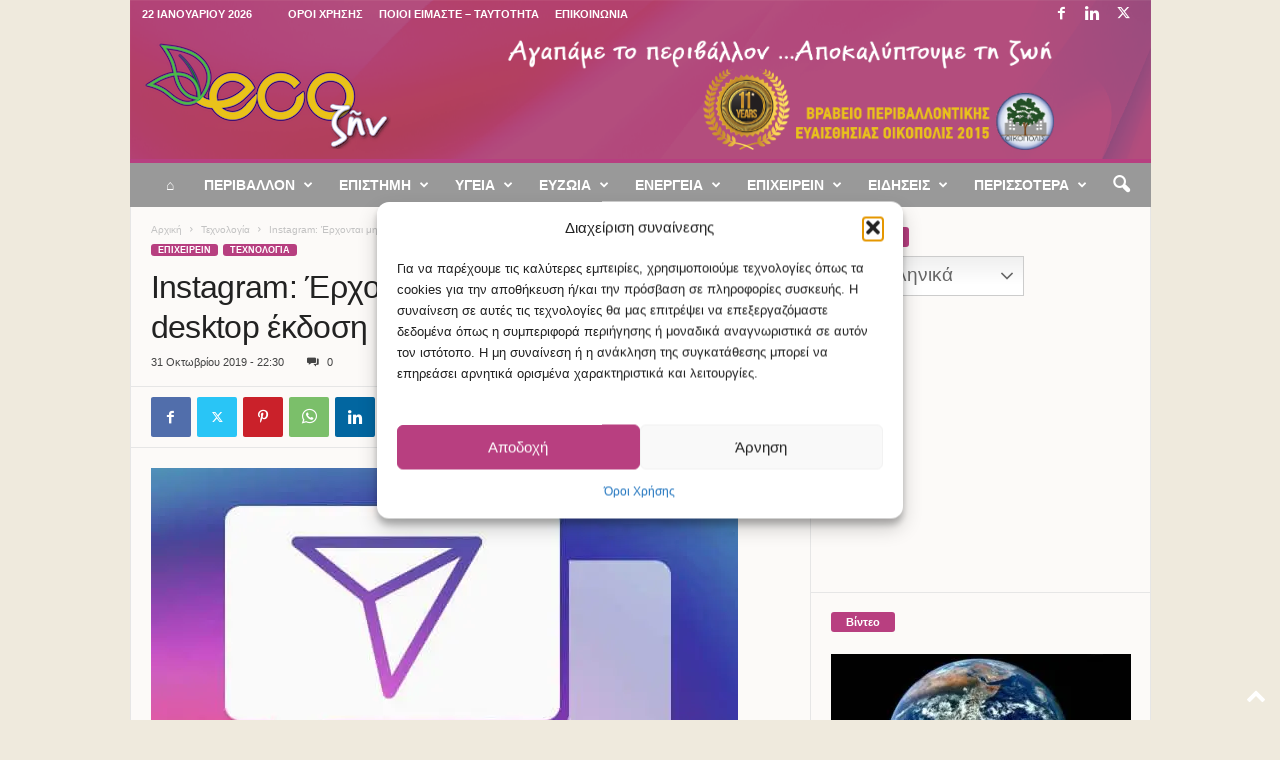

--- FILE ---
content_type: text/html; charset=UTF-8
request_url: https://ecozen.gr/2019/10/instagram-erchontai-minymata-stin-desktop-ekdosi/
body_size: 36454
content:
<!doctype html >
<!--[if IE 8]>    <html class="ie8" lang="el"> <![endif]-->
<!--[if IE 9]>    <html class="ie9" lang="el"> <![endif]-->
<!--[if gt IE 8]><!--> <html lang="el"> <!--<![endif]-->
<head>
    
    <meta charset="UTF-8" />
    <meta name="viewport" content="width=device-width, initial-scale=1.0">
    <link rel="pingback" href="https://ecozen.gr/xmlrpc.php" />
    <meta name='robots' content='index, follow, max-image-preview:large, max-snippet:-1, max-video-preview:-1' />
<meta name="news_keywords" content="Ειδήσεις, Νέα, News, Σήμερα, Ελλάδα, Instagram, μηνύματα, desktop έκδοση,"><link rel="apple-touch-icon" sizes="76x76" href="http://ecozen.gr/wp-content/uploads/2017/12/favicon_76x76.png"/>
	<!-- This site is optimized with the Yoast SEO plugin v26.8 - https://yoast.com/product/yoast-seo-wordpress/ -->
	<title>Instagram: Έρχονται μηνύματα και στην desktop έκδοση</title>
	<meta name="description" content="Οι περισσότεροι χρήστες του Instagram επιλέγουν τη mobile εκδοχή του, ωστόσο η αύξηση του αριθμού αυτών που χρησιμοποιούν την desktop έκδοση, κίνησε το ενδιαφέρον της πλατφόρμας, η οποία εξετάζει τη δυνατότητα αποστολής DMs και μέσω desktops." />
	<link rel="canonical" href="https://ecozen.gr/2019/10/instagram-erchontai-minymata-stin-desktop-ekdosi/" />
	<meta property="og:locale" content="el_GR" />
	<meta property="og:type" content="article" />
	<meta property="og:title" content="Instagram: Έρχονται μηνύματα και στην desktop έκδοση" />
	<meta property="og:description" content="Οι περισσότεροι χρήστες του Instagram επιλέγουν τη mobile εκδοχή του, ωστόσο η αύξηση του αριθμού αυτών που χρησιμοποιούν την desktop έκδοση, κίνησε το ενδιαφέρον της πλατφόρμας, η οποία εξετάζει τη δυνατότητα αποστολής DMs και μέσω desktops." />
	<meta property="og:url" content="https://ecozen.gr/2019/10/instagram-erchontai-minymata-stin-desktop-ekdosi/" />
	<meta property="og:site_name" content="Ecozen" />
	<meta property="article:publisher" content="https://www.facebook.com/ecozengr/" />
	<meta property="article:published_time" content="2019-10-31T20:30:07+00:00" />
	<meta property="og:image" content="https://ecozen.gr/wp-content/uploads/2019/10/instagram-1.jpg" />
	<meta property="og:image:width" content="587" />
	<meta property="og:image:height" content="395" />
	<meta property="og:image:type" content="image/jpeg" />
	<meta name="author" content="Katerina Kaltsa" />
	<meta name="twitter:card" content="summary_large_image" />
	<meta name="twitter:creator" content="@ecozengr" />
	<meta name="twitter:site" content="@ecozengr" />
	<script type="application/ld+json" class="yoast-schema-graph">{"@context":"https://schema.org","@graph":[{"@type":"Article","@id":"https://ecozen.gr/2019/10/instagram-erchontai-minymata-stin-desktop-ekdosi/#article","isPartOf":{"@id":"https://ecozen.gr/2019/10/instagram-erchontai-minymata-stin-desktop-ekdosi/"},"author":{"name":"Katerina Kaltsa","@id":"https://ecozen.gr/#/schema/person/a182e3306a0c95ec5d1d98e3be3fedde"},"headline":"Instagram: Έρχονται μηνύματα και στην desktop έκδοση","datePublished":"2019-10-31T20:30:07+00:00","mainEntityOfPage":{"@id":"https://ecozen.gr/2019/10/instagram-erchontai-minymata-stin-desktop-ekdosi/"},"wordCount":21,"commentCount":0,"image":{"@id":"https://ecozen.gr/2019/10/instagram-erchontai-minymata-stin-desktop-ekdosi/#primaryimage"},"thumbnailUrl":"https://ecozen.gr/wp-content/uploads/2019/10/instagram-1.jpg","keywords":["desktop έκδοση","Instagram","ΜΗΝΥΜΑΤΑ"],"articleSection":["Τεχνολογία"],"inLanguage":"el"},{"@type":"WebPage","@id":"https://ecozen.gr/2019/10/instagram-erchontai-minymata-stin-desktop-ekdosi/","url":"https://ecozen.gr/2019/10/instagram-erchontai-minymata-stin-desktop-ekdosi/","name":"Instagram: Έρχονται μηνύματα και στην desktop έκδοση","isPartOf":{"@id":"https://ecozen.gr/#website"},"primaryImageOfPage":{"@id":"https://ecozen.gr/2019/10/instagram-erchontai-minymata-stin-desktop-ekdosi/#primaryimage"},"image":{"@id":"https://ecozen.gr/2019/10/instagram-erchontai-minymata-stin-desktop-ekdosi/#primaryimage"},"thumbnailUrl":"https://ecozen.gr/wp-content/uploads/2019/10/instagram-1.jpg","datePublished":"2019-10-31T20:30:07+00:00","author":{"@id":"https://ecozen.gr/#/schema/person/a182e3306a0c95ec5d1d98e3be3fedde"},"description":"Οι περισσότεροι χρήστες του Instagram επιλέγουν τη mobile εκδοχή του, ωστόσο η αύξηση του αριθμού αυτών που χρησιμοποιούν την desktop έκδοση, κίνησε το ενδιαφέρον της πλατφόρμας, η οποία εξετάζει τη δυνατότητα αποστολής DMs και μέσω desktops.","breadcrumb":{"@id":"https://ecozen.gr/2019/10/instagram-erchontai-minymata-stin-desktop-ekdosi/#breadcrumb"},"inLanguage":"el","potentialAction":[{"@type":"ReadAction","target":["https://ecozen.gr/2019/10/instagram-erchontai-minymata-stin-desktop-ekdosi/"]}]},{"@type":"ImageObject","inLanguage":"el","@id":"https://ecozen.gr/2019/10/instagram-erchontai-minymata-stin-desktop-ekdosi/#primaryimage","url":"https://ecozen.gr/wp-content/uploads/2019/10/instagram-1.jpg","contentUrl":"https://ecozen.gr/wp-content/uploads/2019/10/instagram-1.jpg","width":587,"height":395,"caption":"instagram"},{"@type":"BreadcrumbList","@id":"https://ecozen.gr/2019/10/instagram-erchontai-minymata-stin-desktop-ekdosi/#breadcrumb","itemListElement":[{"@type":"ListItem","position":1,"name":"Home","item":"https://ecozen.gr/"},{"@type":"ListItem","position":2,"name":"Instagram: Έρχονται μηνύματα και στην desktop έκδοση"}]},{"@type":"WebSite","@id":"https://ecozen.gr/#website","url":"https://ecozen.gr/","name":"Ecozen","description":"Αγαπάμε το περιβάλλον, αποκαλύπτουμε τη ζωή","potentialAction":[{"@type":"SearchAction","target":{"@type":"EntryPoint","urlTemplate":"https://ecozen.gr/?s={search_term_string}"},"query-input":{"@type":"PropertyValueSpecification","valueRequired":true,"valueName":"search_term_string"}}],"inLanguage":"el"},{"@type":"Person","@id":"https://ecozen.gr/#/schema/person/a182e3306a0c95ec5d1d98e3be3fedde","name":"Katerina Kaltsa","url":"https://ecozen.gr/author/katerina/"}]}</script>
	<!-- / Yoast SEO plugin. -->


<link rel='dns-prefetch' href='//www.googletagmanager.com' />
<link rel='dns-prefetch' href='//pagead2.googlesyndication.com' />
<link rel='dns-prefetch' href='//fundingchoicesmessages.google.com' />
<link rel="alternate" type="application/rss+xml" title="Ροή RSS &raquo; Ecozen" href="https://ecozen.gr/feed/" />
<link rel="alternate" title="oEmbed (JSON)" type="application/json+oembed" href="https://ecozen.gr/wp-json/oembed/1.0/embed?url=https%3A%2F%2Fecozen.gr%2F2019%2F10%2Finstagram-erchontai-minymata-stin-desktop-ekdosi%2F" />
<link rel="alternate" title="oEmbed (XML)" type="text/xml+oembed" href="https://ecozen.gr/wp-json/oembed/1.0/embed?url=https%3A%2F%2Fecozen.gr%2F2019%2F10%2Finstagram-erchontai-minymata-stin-desktop-ekdosi%2F&#038;format=xml" />
<style id='wp-img-auto-sizes-contain-inline-css' type='text/css'>
img:is([sizes=auto i],[sizes^="auto," i]){contain-intrinsic-size:3000px 1500px}
/*# sourceURL=wp-img-auto-sizes-contain-inline-css */
</style>
<style id='wp-emoji-styles-inline-css' type='text/css'>

	img.wp-smiley, img.emoji {
		display: inline !important;
		border: none !important;
		box-shadow: none !important;
		height: 1em !important;
		width: 1em !important;
		margin: 0 0.07em !important;
		vertical-align: -0.1em !important;
		background: none !important;
		padding: 0 !important;
	}
/*# sourceURL=wp-emoji-styles-inline-css */
</style>
<style id='wp-block-library-inline-css' type='text/css'>
:root{--wp-block-synced-color:#7a00df;--wp-block-synced-color--rgb:122,0,223;--wp-bound-block-color:var(--wp-block-synced-color);--wp-editor-canvas-background:#ddd;--wp-admin-theme-color:#007cba;--wp-admin-theme-color--rgb:0,124,186;--wp-admin-theme-color-darker-10:#006ba1;--wp-admin-theme-color-darker-10--rgb:0,107,160.5;--wp-admin-theme-color-darker-20:#005a87;--wp-admin-theme-color-darker-20--rgb:0,90,135;--wp-admin-border-width-focus:2px}@media (min-resolution:192dpi){:root{--wp-admin-border-width-focus:1.5px}}.wp-element-button{cursor:pointer}:root .has-very-light-gray-background-color{background-color:#eee}:root .has-very-dark-gray-background-color{background-color:#313131}:root .has-very-light-gray-color{color:#eee}:root .has-very-dark-gray-color{color:#313131}:root .has-vivid-green-cyan-to-vivid-cyan-blue-gradient-background{background:linear-gradient(135deg,#00d084,#0693e3)}:root .has-purple-crush-gradient-background{background:linear-gradient(135deg,#34e2e4,#4721fb 50%,#ab1dfe)}:root .has-hazy-dawn-gradient-background{background:linear-gradient(135deg,#faaca8,#dad0ec)}:root .has-subdued-olive-gradient-background{background:linear-gradient(135deg,#fafae1,#67a671)}:root .has-atomic-cream-gradient-background{background:linear-gradient(135deg,#fdd79a,#004a59)}:root .has-nightshade-gradient-background{background:linear-gradient(135deg,#330968,#31cdcf)}:root .has-midnight-gradient-background{background:linear-gradient(135deg,#020381,#2874fc)}:root{--wp--preset--font-size--normal:16px;--wp--preset--font-size--huge:42px}.has-regular-font-size{font-size:1em}.has-larger-font-size{font-size:2.625em}.has-normal-font-size{font-size:var(--wp--preset--font-size--normal)}.has-huge-font-size{font-size:var(--wp--preset--font-size--huge)}.has-text-align-center{text-align:center}.has-text-align-left{text-align:left}.has-text-align-right{text-align:right}.has-fit-text{white-space:nowrap!important}#end-resizable-editor-section{display:none}.aligncenter{clear:both}.items-justified-left{justify-content:flex-start}.items-justified-center{justify-content:center}.items-justified-right{justify-content:flex-end}.items-justified-space-between{justify-content:space-between}.screen-reader-text{border:0;clip-path:inset(50%);height:1px;margin:-1px;overflow:hidden;padding:0;position:absolute;width:1px;word-wrap:normal!important}.screen-reader-text:focus{background-color:#ddd;clip-path:none;color:#444;display:block;font-size:1em;height:auto;left:5px;line-height:normal;padding:15px 23px 14px;text-decoration:none;top:5px;width:auto;z-index:100000}html :where(.has-border-color){border-style:solid}html :where([style*=border-top-color]){border-top-style:solid}html :where([style*=border-right-color]){border-right-style:solid}html :where([style*=border-bottom-color]){border-bottom-style:solid}html :where([style*=border-left-color]){border-left-style:solid}html :where([style*=border-width]){border-style:solid}html :where([style*=border-top-width]){border-top-style:solid}html :where([style*=border-right-width]){border-right-style:solid}html :where([style*=border-bottom-width]){border-bottom-style:solid}html :where([style*=border-left-width]){border-left-style:solid}html :where(img[class*=wp-image-]){height:auto;max-width:100%}:where(figure){margin:0 0 1em}html :where(.is-position-sticky){--wp-admin--admin-bar--position-offset:var(--wp-admin--admin-bar--height,0px)}@media screen and (max-width:600px){html :where(.is-position-sticky){--wp-admin--admin-bar--position-offset:0px}}
/*wp_block_styles_on_demand_placeholder:69718bd09d9dd*/
/*# sourceURL=wp-block-library-inline-css */
</style>
<style id='classic-theme-styles-inline-css' type='text/css'>
/*! This file is auto-generated */
.wp-block-button__link{color:#fff;background-color:#32373c;border-radius:9999px;box-shadow:none;text-decoration:none;padding:calc(.667em + 2px) calc(1.333em + 2px);font-size:1.125em}.wp-block-file__button{background:#32373c;color:#fff;text-decoration:none}
/*# sourceURL=/wp-includes/css/classic-themes.min.css */
</style>
<link rel='stylesheet' id='cmplz-general-css' href='https://ecozen.gr/wp-content/plugins/complianz-gdpr/assets/css/cookieblocker.min.css?ver=1765928323' type='text/css' media='all' />
<link rel='stylesheet' id='wpus-main-css-css' href='https://ecozen.gr/wp-content/plugins/wp-user-switch/assets/css/main.css?ver=1.1.2' type='text/css' media='all' />
<link rel='stylesheet' id='dflip-style-css' href='https://ecozen.gr/wp-content/plugins/3d-flipbook-dflip-lite/assets/css/dflip.min.css?ver=2.4.20' type='text/css' media='all' />
<link rel='stylesheet' id='td-theme-css' href='https://ecozen.gr/wp-content/themes/Newsmag/style.css?ver=5.4.3.3' type='text/css' media='all' />
<style id='td-theme-inline-css' type='text/css'>
    
        /* custom css - generated by TagDiv Composer */
        @media (max-width: 767px) {
            .td-header-desktop-wrap {
                display: none;
            }
        }
        @media (min-width: 767px) {
            .td-header-mobile-wrap {
                display: none;
            }
        }
    
	
/*# sourceURL=td-theme-inline-css */
</style>
<link rel='stylesheet' id='td-legacy-framework-front-style-css' href='https://ecozen.gr/wp-content/plugins/td-composer/legacy/Newsmag/assets/css/td_legacy_main.css?ver=e5fcc38395b0030bac3ad179898970d6xzx' type='text/css' media='all' />
<script type="text/javascript" src="https://ecozen.gr/wp-includes/js/jquery/jquery.min.js?ver=3.7.1" id="jquery-core-js"></script>
<script type="text/javascript" src="https://ecozen.gr/wp-includes/js/jquery/jquery-migrate.min.js?ver=3.4.1" id="jquery-migrate-js"></script>
<script type="text/javascript" id="jquery-remove-uppercase-accents-js-extra">
/* <![CDATA[ */
var rua = {"accents":[{"original":"\u0386\u0399","convert":"\u0391\u03aa"},{"original":"\u0386\u03a5","convert":"\u0391\u03ab"},{"original":"\u0388\u0399","convert":"\u0395\u03aa"},{"original":"\u038c\u0399","convert":"\u039f\u03aa"},{"original":"\u0388\u03a5","convert":"\u0395\u03ab"},{"original":"\u038c\u03a5","convert":"\u039f\u03ab"},{"original":"\u03ac\u03b9","convert":"\u03b1\u03ca"},{"original":"\u03ad\u03b9","convert":"\u03b5\u03ca"},{"original":"\u0386\u03c5","convert":"\u03b1\u03cb"},{"original":"\u03ac\u03c5","convert":"\u03b1\u03cb"},{"original":"\u03cc\u03b9","convert":"\u03bf\u03ca"},{"original":"\u0388\u03c5","convert":"\u03b5\u03cb"},{"original":"\u03ad\u03c5","convert":"\u03b5\u03cb"},{"original":"\u03cc\u03c5","convert":"\u03bf\u03cb"},{"original":"\u038c\u03c5","convert":"\u03bf\u03cb"},{"original":"\u0386","convert":"\u0391"},{"original":"\u03ac","convert":"\u03b1"},{"original":"\u0388","convert":"\u0395"},{"original":"\u03ad","convert":"\u03b5"},{"original":"\u0389","convert":"\u0397"},{"original":"\u03ae","convert":"\u03b7"},{"original":"\u038a","convert":"\u0399"},{"original":"\u03aa","convert":"\u0399"},{"original":"\u03af","convert":"\u03b9"},{"original":"\u0390","convert":"\u03ca"},{"original":"\u038c","convert":"\u039f"},{"original":"\u03cc","convert":"\u03bf"},{"original":"\u038e","convert":"\u03a5"},{"original":"\u03cd","convert":"\u03c5"},{"original":"\u03b0","convert":"\u03cb"},{"original":"\u038f","convert":"\u03a9"},{"original":"\u03ce","convert":"\u03c9"}],"selectors":"","selAction":""};
//# sourceURL=jquery-remove-uppercase-accents-js-extra
/* ]]> */
</script>
<script type="text/javascript" src="https://ecozen.gr/wp-content/plugins/remove-uppercase-accents/js/jquery.remove-uppercase-accents.js?ver=6.9" id="jquery-remove-uppercase-accents-js"></script>

<!-- Google tag (gtag.js) snippet added by Site Kit -->
<!-- Google Analytics snippet added by Site Kit -->
<script type="text/javascript" src="https://www.googletagmanager.com/gtag/js?id=GT-TNF2WM5" id="google_gtagjs-js" async></script>
<script type="text/javascript" id="google_gtagjs-js-after">
/* <![CDATA[ */
window.dataLayer = window.dataLayer || [];function gtag(){dataLayer.push(arguments);}
gtag("set","linker",{"domains":["ecozen.gr"]});
gtag("js", new Date());
gtag("set", "developer_id.dZTNiMT", true);
gtag("config", "GT-TNF2WM5", {"googlesitekit_post_type":"post"});
//# sourceURL=google_gtagjs-js-after
/* ]]> */
</script>
<link rel="https://api.w.org/" href="https://ecozen.gr/wp-json/" /><link rel="alternate" title="JSON" type="application/json" href="https://ecozen.gr/wp-json/wp/v2/posts/62076" /><link rel="EditURI" type="application/rsd+xml" title="RSD" href="https://ecozen.gr/xmlrpc.php?rsd" />
<meta name="generator" content="WordPress 6.9" />
<link rel='shortlink' href='https://ecozen.gr/?p=62076' />

<!-- This site is using AdRotate v5.17.2 to display their advertisements - https://ajdg.solutions/ -->
<!-- AdRotate CSS -->
<style type="text/css" media="screen">
	.g { margin:0px; padding:0px; overflow:hidden; line-height:1; zoom:1; }
	.g img { height:auto; }
	.g-col { position:relative; float:left; }
	.g-col:first-child { margin-left: 0; }
	.g-col:last-child { margin-right: 0; }
	.g-1 { min-width:0px; max-width:600px; }
	.b-1 { margin:0px 0px 0px 0px; }
	.g-2 { margin:0px 0px 0px 0px;width:100%; max-width:300px; height:100%; max-height:250px; }
	.g-3 { margin:0px;  width:auto; height:auto; }
	@media only screen and (max-width: 480px) {
		.g-col, .g-dyn, .g-single { width:100%; margin-left:0; margin-right:0; }
	}
</style>
<!-- /AdRotate CSS -->

<meta name="generator" content="Site Kit by Google 1.170.0" /><script type="text/javascript">//<![CDATA[
  function external_links_in_new_windows_loop() {
    if (!document.links) {
      document.links = document.getElementsByTagName('a');
    }
    var change_link = false;
    var force = '';
    var ignore = '';

    for (var t=0; t<document.links.length; t++) {
      var all_links = document.links[t];
      change_link = false;
      
      if(document.links[t].hasAttribute('onClick') == false) {
        // forced if the address starts with http (or also https), but does not link to the current domain
        if(all_links.href.search(/^http/) != -1 && all_links.href.search('ecozen.gr') == -1 && all_links.href.search(/^#/) == -1) {
          // console.log('Changed ' + all_links.href);
          change_link = true;
        }
          
        if(force != '' && all_links.href.search(force) != -1) {
          // forced
          // console.log('force ' + all_links.href);
          change_link = true;
        }
        
        if(ignore != '' && all_links.href.search(ignore) != -1) {
          // console.log('ignore ' + all_links.href);
          // ignored
          change_link = false;
        }

        if(change_link == true) {
          // console.log('Changed ' + all_links.href);
          document.links[t].setAttribute('onClick', 'javascript:window.open(\'' + all_links.href.replace(/'/g, '') + '\', \'_blank\', \'noopener\'); return false;');
          document.links[t].removeAttribute('target');
        }
      }
    }
  }
  
  // Load
  function external_links_in_new_windows_load(func)
  {  
    var oldonload = window.onload;
    if (typeof window.onload != 'function'){
      window.onload = func;
    } else {
      window.onload = function(){
        oldonload();
        func();
      }
    }
  }

  external_links_in_new_windows_load(external_links_in_new_windows_loop);
  //]]></script>

			<style>.cmplz-hidden {
					display: none !important;
				}</style><link rel="apple-touch-icon" sizes="76x76" href="/wp-content/uploads/fbrfg/apple-touch-icon.png?v=pglxvbE8qo">
<link rel="icon" type="image/png" sizes="32x32" href="/wp-content/uploads/fbrfg/favicon-32x32.png?v=pglxvbE8qo">
<link rel="icon" type="image/png" sizes="16x16" href="/wp-content/uploads/fbrfg/favicon-16x16.png?v=pglxvbE8qo">
<link rel="manifest" href="/wp-content/uploads/fbrfg/site.webmanifest?v=pglxvbE8qo">
<link rel="mask-icon" href="/wp-content/uploads/fbrfg/safari-pinned-tab.svg?v=pglxvbE8qo" color="#5bbad5">
<link rel="shortcut icon" href="/wp-content/uploads/fbrfg/favicon.ico?v=pglxvbE8qo">
<meta name="msapplication-TileColor" content="#9f00a7">
<meta name="msapplication-config" content="/wp-content/uploads/fbrfg/browserconfig.xml?v=pglxvbE8qo">
<meta name="theme-color" content="#ffffff">
<!-- Google AdSense meta tags added by Site Kit -->
<meta name="google-adsense-platform-account" content="ca-host-pub-2644536267352236">
<meta name="google-adsense-platform-domain" content="sitekit.withgoogle.com">
<!-- End Google AdSense meta tags added by Site Kit -->
      <meta name="onesignal" content="wordpress-plugin"/>
            <script>

      window.OneSignalDeferred = window.OneSignalDeferred || [];

      OneSignalDeferred.push(function(OneSignal) {
        var oneSignal_options = {};
        window._oneSignalInitOptions = oneSignal_options;

        oneSignal_options['serviceWorkerParam'] = { scope: '/' };
oneSignal_options['serviceWorkerPath'] = 'OneSignalSDKWorker.js.php';

        OneSignal.Notifications.setDefaultUrl("https://ecozen.gr");

        oneSignal_options['wordpress'] = true;
oneSignal_options['appId'] = '8865f0c4-68df-4a09-b58e-f1b911170e9b';
oneSignal_options['allowLocalhostAsSecureOrigin'] = true;
oneSignal_options['welcomeNotification'] = { };
oneSignal_options['welcomeNotification']['title'] = "Τέλεια!";
oneSignal_options['welcomeNotification']['message'] = "Πλέον θα λαμβάνετε ειδοποιήσεις από το Ecozen.";
oneSignal_options['path'] = "https://ecozen.gr/wp-content/plugins/onesignal-free-web-push-notifications/sdk_files/";
oneSignal_options['safari_web_id'] = "web.onesignal.auto.40f3c042-9d52-4eaf-84f1-85ef29137faa";
oneSignal_options['promptOptions'] = { };
oneSignal_options['promptOptions']['actionMessage'] = "Θέλετε να μένετε ενημερωμένος; Ενεργοποιήστε τις ειδοποιήσεις για να λαμβάνετε τα νέα!";
oneSignal_options['promptOptions']['exampleNotificationTitleDesktop'] = "Θέλετε να μένετε ενημερωμένος;";
oneSignal_options['promptOptions']['exampleNotificationMessageDesktop'] = "Ενεργοποιήστε τις ειδοποιήσεις για να μαθαίνετε τα τελευταία νέα!";
oneSignal_options['promptOptions']['exampleNotificationTitleMobile'] = "Θέλετε να μένετε ενημερωμένος;";
oneSignal_options['promptOptions']['exampleNotificationMessageMobile'] = "Ενεργοποιήστε τις ειδοποιήσεις για να μαθαίνετε τα τελευταία νέα!";
oneSignal_options['promptOptions']['exampleNotificationCaption'] = "(μπορείς να μπλοκάρεις τις ειδοποιήσεις όποτε θες)";
oneSignal_options['promptOptions']['acceptButtonText'] = "Ενεργοποίηση";
oneSignal_options['promptOptions']['cancelButtonText'] = "Όχι, ευχαριστώ";
oneSignal_options['promptOptions']['siteName'] = "Ecozen";
oneSignal_options['promptOptions']['autoAcceptTitle'] = "Αποδοχή";
oneSignal_options['notifyButton'] = { };
oneSignal_options['notifyButton']['enable'] = true;
oneSignal_options['notifyButton']['position'] = 'bottom-right';
oneSignal_options['notifyButton']['theme'] = 'default';
oneSignal_options['notifyButton']['size'] = 'medium';
oneSignal_options['notifyButton']['displayPredicate'] = function() {
              return !OneSignal.User.PushSubscription.optedIn;
            };
oneSignal_options['notifyButton']['showCredit'] = false;
oneSignal_options['notifyButton']['text'] = {};
oneSignal_options['notifyButton']['text']['tip.state.unsubscribed'] = 'Ενεργοποιήστε τις ειδοποιήσεις.';
oneSignal_options['notifyButton']['text']['tip.state.subscribed'] = 'Έχετε ενεργοποιήσει τις ειδοποιήσεις.';
oneSignal_options['notifyButton']['text']['tip.state.blocked'] = 'Μπλοκάρατε τις ειδοποιήσεις';
oneSignal_options['notifyButton']['text']['message.action.subscribed'] = 'Ευχαριστούμε!';
oneSignal_options['notifyButton']['text']['message.action.resubscribed'] = 'Θα λαμβάνετε ξανά ειδοποιήσεις!';
oneSignal_options['notifyButton']['text']['message.action.unsubscribed'] = 'Δεν θα λαμβάνετε ειδοποιήσεις πλέον.';
oneSignal_options['notifyButton']['text']['dialog.main.title'] = 'Διαχείριση Ειδοποιήσεων';
oneSignal_options['notifyButton']['text']['dialog.main.button.subscribe'] = 'ΕΓΓΡΑΦΗ';
oneSignal_options['notifyButton']['text']['dialog.main.button.unsubscribe'] = 'ΑΠΕΓΓΡΑΦΗ';
oneSignal_options['notifyButton']['text']['dialog.blocked.title'] = 'Ξεμπλοκάρισμα Ειδοποιήσεων';
oneSignal_options['notifyButton']['text']['dialog.blocked.message'] = 'Ακολούθησε αυτά τα βήματα για να λαμβάνεις ειδοποιήσεις:';
              OneSignal.init(window._oneSignalInitOptions);
                    });

      function documentInitOneSignal() {
        var oneSignal_elements = document.getElementsByClassName("OneSignal-prompt");

        var oneSignalLinkClickHandler = function(event) { OneSignal.Notifications.requestPermission(); event.preventDefault(); };        for(var i = 0; i < oneSignal_elements.length; i++)
          oneSignal_elements[i].addEventListener('click', oneSignalLinkClickHandler, false);
      }

      if (document.readyState === 'complete') {
           documentInitOneSignal();
      }
      else {
           window.addEventListener("load", function(event){
               documentInitOneSignal();
          });
      }
    </script>

<!-- Google AdSense snippet added by Site Kit -->
<script type="text/javascript" async="async" src="https://pagead2.googlesyndication.com/pagead/js/adsbygoogle.js?client=ca-pub-6231886640262646&amp;host=ca-host-pub-2644536267352236" crossorigin="anonymous"></script>

<!-- End Google AdSense snippet added by Site Kit -->

<!-- JS generated by theme -->

<script type="text/javascript" id="td-generated-header-js">
    
    

	    var tdBlocksArray = []; //here we store all the items for the current page

	    // td_block class - each ajax block uses a object of this class for requests
	    function tdBlock() {
		    this.id = '';
		    this.block_type = 1; //block type id (1-234 etc)
		    this.atts = '';
		    this.td_column_number = '';
		    this.td_current_page = 1; //
		    this.post_count = 0; //from wp
		    this.found_posts = 0; //from wp
		    this.max_num_pages = 0; //from wp
		    this.td_filter_value = ''; //current live filter value
		    this.is_ajax_running = false;
		    this.td_user_action = ''; // load more or infinite loader (used by the animation)
		    this.header_color = '';
		    this.ajax_pagination_infinite_stop = ''; //show load more at page x
	    }

        // td_js_generator - mini detector
        ( function () {
            var htmlTag = document.getElementsByTagName("html")[0];

	        if ( navigator.userAgent.indexOf("MSIE 10.0") > -1 ) {
                htmlTag.className += ' ie10';
            }

            if ( !!navigator.userAgent.match(/Trident.*rv\:11\./) ) {
                htmlTag.className += ' ie11';
            }

	        if ( navigator.userAgent.indexOf("Edge") > -1 ) {
                htmlTag.className += ' ieEdge';
            }

            if ( /(iPad|iPhone|iPod)/g.test(navigator.userAgent) ) {
                htmlTag.className += ' td-md-is-ios';
            }

            var user_agent = navigator.userAgent.toLowerCase();
            if ( user_agent.indexOf("android") > -1 ) {
                htmlTag.className += ' td-md-is-android';
            }

            if ( -1 !== navigator.userAgent.indexOf('Mac OS X')  ) {
                htmlTag.className += ' td-md-is-os-x';
            }

            if ( /chrom(e|ium)/.test(navigator.userAgent.toLowerCase()) ) {
               htmlTag.className += ' td-md-is-chrome';
            }

            if ( -1 !== navigator.userAgent.indexOf('Firefox') ) {
                htmlTag.className += ' td-md-is-firefox';
            }

            if ( -1 !== navigator.userAgent.indexOf('Safari') && -1 === navigator.userAgent.indexOf('Chrome') ) {
                htmlTag.className += ' td-md-is-safari';
            }

            if( -1 !== navigator.userAgent.indexOf('IEMobile') ){
                htmlTag.className += ' td-md-is-iemobile';
            }

        })();

        var tdLocalCache = {};

        ( function () {
            "use strict";

            tdLocalCache = {
                data: {},
                remove: function (resource_id) {
                    delete tdLocalCache.data[resource_id];
                },
                exist: function (resource_id) {
                    return tdLocalCache.data.hasOwnProperty(resource_id) && tdLocalCache.data[resource_id] !== null;
                },
                get: function (resource_id) {
                    return tdLocalCache.data[resource_id];
                },
                set: function (resource_id, cachedData) {
                    tdLocalCache.remove(resource_id);
                    tdLocalCache.data[resource_id] = cachedData;
                }
            };
        })();

    
    
var td_viewport_interval_list=[{"limitBottom":767,"sidebarWidth":251},{"limitBottom":1023,"sidebarWidth":339}];
var tdc_is_installed="yes";
var td_ajax_url="https:\/\/ecozen.gr\/wp-admin\/admin-ajax.php?td_theme_name=Newsmag&v=5.4.3.3";
var td_get_template_directory_uri="https:\/\/ecozen.gr\/wp-content\/plugins\/td-composer\/legacy\/common";
var tds_snap_menu="smart_snap_mobile";
var tds_logo_on_sticky="";
var tds_header_style="";
var td_please_wait="\u03a0\u03b1\u03c1\u03b1\u03ba\u03b1\u03bb\u03bf\u03cd\u03bc\u03b5 \u03c0\u03b5\u03c1\u03b9\u03bc\u03ad\u03bd\u03b5\u03c4\u03b5...";
var td_email_user_pass_incorrect="\u03a7\u03c1\u03ae\u03c3\u03c4\u03b7\u03c2 \u03ae \u03ba\u03c9\u03b4\u03b9\u03ba\u03cc\u03c2 \u03bb\u03b1\u03bd\u03b8\u03b1\u03c3\u03bc\u03ad\u03bd\u03bf\u03c2!";
var td_email_user_incorrect="Email \u03ae \u03cc\u03bd\u03bf\u03bc\u03b1 \u03c7\u03c1\u03ae\u03c3\u03c4\u03b7 \u03bb\u03b1\u03bd\u03b8\u03b1\u03c3\u03bc\u03ad\u03bd\u03bf!";
var td_email_incorrect="Email \u03bb\u03b1\u03bd\u03b8\u03b1\u03c3\u03bc\u03ad\u03bd\u03bf!";
var td_user_incorrect="Username incorrect!";
var td_email_user_empty="Email or username empty!";
var td_pass_empty="Pass empty!";
var td_pass_pattern_incorrect="Invalid Pass Pattern!";
var td_retype_pass_incorrect="Retyped Pass incorrect!";
var tds_more_articles_on_post_enable="";
var tds_more_articles_on_post_time_to_wait="";
var tds_more_articles_on_post_pages_distance_from_top=500;
var tds_captcha="";
var tds_theme_color_site_wide="#b73f80";
var tds_smart_sidebar="";
var tdThemeName="Newsmag";
var tdThemeNameWl="Newsmag";
var td_magnific_popup_translation_tPrev="\u03a0\u03c1\u03bf\u03b7\u03b3\u03bf\u03cd\u03bc\u03b5\u03bd\u03bf (\u039a\u03bf\u03c5\u03bc\u03c0\u03af \u03b1\u03c1\u03b9\u03c3\u03c4\u03b5\u03c1\u03bf\u03cd \u03b2\u03ad\u03bb\u03bf\u03c5\u03c2)";
var td_magnific_popup_translation_tNext="\u0395\u03c0\u03cc\u03bc\u03b5\u03bd\u03bf (\u039a\u03bf\u03c5\u03bc\u03c0\u03af \u03b4\u03b5\u03be\u03b9\u03bf\u03cd \u03b2\u03ad\u03bb\u03bf\u03c5\u03c2)";
var td_magnific_popup_translation_tCounter="%curr% \u03b1\u03c0\u03cc %total%";
var td_magnific_popup_translation_ajax_tError="\u03a4\u03bf \u03c0\u03b5\u03c1\u03b9\u03b5\u03c7\u03cc\u03bc\u03b5\u03bd\u03bf \u03b1\u03c0\u03cc %url% \u03b4\u03b5\u03bd \u03ae\u03c4\u03b1\u03bd \u03b4\u03c5\u03bd\u03b1\u03c4\u03cc \u03bd\u03b1 \u03c6\u03bf\u03c1\u03c4\u03c9\u03b8\u03b5\u03af.";
var td_magnific_popup_translation_image_tError="\u0397 \u03b5\u03b9\u03ba\u03cc\u03bd\u03b1 #%curr% \u03b4\u03b5\u03bd \u03ae\u03c4\u03b1\u03bd \u03b4\u03c5\u03bd\u03b1\u03c4\u03cc \u03bd\u03b1 \u03c6\u03bf\u03c1\u03c4\u03c9\u03b8\u03b5\u03af.";
var tdBlockNonce="cc2aaf4abf";
var tdMobileMenu="enabled";
var tdMobileSearch="enabled";
var tdDateNamesI18n={"month_names":["\u0399\u03b1\u03bd\u03bf\u03c5\u03ac\u03c1\u03b9\u03bf\u03c2","\u03a6\u03b5\u03b2\u03c1\u03bf\u03c5\u03ac\u03c1\u03b9\u03bf\u03c2","\u039c\u03ac\u03c1\u03c4\u03b9\u03bf\u03c2","\u0391\u03c0\u03c1\u03af\u03bb\u03b9\u03bf\u03c2","\u039c\u03ac\u03b9\u03bf\u03c2","\u0399\u03bf\u03cd\u03bd\u03b9\u03bf\u03c2","\u0399\u03bf\u03cd\u03bb\u03b9\u03bf\u03c2","\u0391\u03cd\u03b3\u03bf\u03c5\u03c3\u03c4\u03bf\u03c2","\u03a3\u03b5\u03c0\u03c4\u03ad\u03bc\u03b2\u03c1\u03b9\u03bf\u03c2","\u039f\u03ba\u03c4\u03ce\u03b2\u03c1\u03b9\u03bf\u03c2","\u039d\u03bf\u03ad\u03bc\u03b2\u03c1\u03b9\u03bf\u03c2","\u0394\u03b5\u03ba\u03ad\u03bc\u03b2\u03c1\u03b9\u03bf\u03c2"],"month_names_short":["\u0399\u03b1\u03bd","\u03a6\u03b5\u03b2","\u039c\u03b1\u03c1","\u0391\u03c0\u03c1","\u039c\u03ac\u03b9","\u0399\u03bf\u03cd\u03bd","\u0399\u03bf\u03cd\u03bb","\u0391\u03c5\u03b3","\u03a3\u03b5\u03c0","\u039f\u03ba\u03c4","\u039d\u03bf\u03ad","\u0394\u03b5\u03ba"],"day_names":["\u039a\u03c5\u03c1\u03b9\u03b1\u03ba\u03ae","\u0394\u03b5\u03c5\u03c4\u03ad\u03c1\u03b1","\u03a4\u03c1\u03af\u03c4\u03b7","\u03a4\u03b5\u03c4\u03ac\u03c1\u03c4\u03b7","\u03a0\u03ad\u03bc\u03c0\u03c4\u03b7","\u03a0\u03b1\u03c1\u03b1\u03c3\u03ba\u03b5\u03c5\u03ae","\u03a3\u03ac\u03b2\u03b2\u03b1\u03c4\u03bf"],"day_names_short":["\u039a\u03c5","\u0394\u03b5","\u03a4\u03c1","\u03a4\u03b5","\u03a0\u03b5","\u03a0\u03b1","\u03a3\u03b1"]};
var td_deploy_mode="deploy";
var td_ad_background_click_link="";
var td_ad_background_click_target="";
</script>


<!-- Header style compiled by theme -->

<style>
/* custom css - generated by TagDiv Composer */
    

body {
	background-color:#efeadd;
}
.td-header-border:before,
    .td-trending-now-title,
    .td_block_mega_menu .td_mega_menu_sub_cats .cur-sub-cat,
    .td-post-category:hover,
    .td-header-style-2 .td-header-sp-logo,
    .td-next-prev-wrap a:hover i,
    .page-nav .current,
    .widget_calendar tfoot a:hover,
    .td-footer-container .widget_search .wpb_button:hover,
    .td-scroll-up-visible,
    .dropcap,
    .td-category a,
    input[type="submit"]:hover,
    .td-post-small-box a:hover,
    .td-404-sub-sub-title a:hover,
    .td-rating-bar-wrap div,
    .td_top_authors .td-active .td-author-post-count,
    .td_top_authors .td-active .td-author-comments-count,
    .td_smart_list_3 .td-sml3-top-controls i:hover,
    .td_smart_list_3 .td-sml3-bottom-controls i:hover,
    .td_wrapper_video_playlist .td_video_controls_playlist_wrapper,
    .td-read-more a:hover,
    .td-login-wrap .btn,
    .td_display_err,
    .td-header-style-6 .td-top-menu-full,
    #bbpress-forums button:hover,
    #bbpress-forums .bbp-pagination .current,
    .bbp_widget_login .button:hover,
    .header-search-wrap .td-drop-down-search .btn:hover,
    .td-post-text-content .more-link-wrap:hover a,
    #buddypress div.item-list-tabs ul li > a span,
    #buddypress div.item-list-tabs ul li > a:hover span,
    #buddypress input[type=submit]:hover,
    #buddypress a.button:hover span,
    #buddypress div.item-list-tabs ul li.selected a span,
    #buddypress div.item-list-tabs ul li.current a span,
    #buddypress input[type=submit]:focus,
    .td-grid-style-3 .td-big-grid-post .td-module-thumb a:last-child:before,
    .td-grid-style-4 .td-big-grid-post .td-module-thumb a:last-child:before,
    .td-grid-style-5 .td-big-grid-post .td-module-thumb:after,
    .td_category_template_2 .td-category-siblings .td-category a:hover,
    .td-weather-week:before,
    .td-weather-information:before,
     .td_3D_btn,
    .td_shadow_btn,
    .td_default_btn,
    .td_square_btn, 
    .td_outlined_btn:hover {
        background-color: #b73f80;
    }

    @media (max-width: 767px) {
        .td-category a.td-current-sub-category {
            background-color: #b73f80;
        }
    }

    .woocommerce .onsale,
    .woocommerce .woocommerce a.button:hover,
    .woocommerce-page .woocommerce .button:hover,
    .single-product .product .summary .cart .button:hover,
    .woocommerce .woocommerce .product a.button:hover,
    .woocommerce .product a.button:hover,
    .woocommerce .product #respond input#submit:hover,
    .woocommerce .checkout input#place_order:hover,
    .woocommerce .woocommerce.widget .button:hover,
    .woocommerce .woocommerce-message .button:hover,
    .woocommerce .woocommerce-error .button:hover,
    .woocommerce .woocommerce-info .button:hover,
    .woocommerce.widget .ui-slider .ui-slider-handle,
    .vc_btn-black:hover,
	.wpb_btn-black:hover,
	.item-list-tabs .feed:hover a,
	.td-smart-list-button:hover {
    	background-color: #b73f80;
    }

    .td-header-sp-top-menu .top-header-menu > .current-menu-item > a,
    .td-header-sp-top-menu .top-header-menu > .current-menu-ancestor > a,
    .td-header-sp-top-menu .top-header-menu > .current-category-ancestor > a,
    .td-header-sp-top-menu .top-header-menu > li > a:hover,
    .td-header-sp-top-menu .top-header-menu > .sfHover > a,
    .top-header-menu ul .current-menu-item > a,
    .top-header-menu ul .current-menu-ancestor > a,
    .top-header-menu ul .current-category-ancestor > a,
    .top-header-menu ul li > a:hover,
    .top-header-menu ul .sfHover > a,
    .sf-menu ul .td-menu-item > a:hover,
    .sf-menu ul .sfHover > a,
    .sf-menu ul .current-menu-ancestor > a,
    .sf-menu ul .current-category-ancestor > a,
    .sf-menu ul .current-menu-item > a,
    .td_module_wrap:hover .entry-title a,
    .td_mod_mega_menu:hover .entry-title a,
    .footer-email-wrap a,
    .widget a:hover,
    .td-footer-container .widget_calendar #today,
    .td-category-pulldown-filter a.td-pulldown-category-filter-link:hover,
    .td-load-more-wrap a:hover,
    .td-post-next-prev-content a:hover,
    .td-author-name a:hover,
    .td-author-url a:hover,
    .td_mod_related_posts:hover .entry-title a,
    .td-search-query,
    .header-search-wrap .td-drop-down-search .result-msg a:hover,
    .td_top_authors .td-active .td-authors-name a,
    .post blockquote p,
    .td-post-content blockquote p,
    .page blockquote p,
    .comment-list cite a:hover,
    .comment-list cite:hover,
    .comment-list .comment-reply-link:hover,
    a,
    .white-menu #td-header-menu .sf-menu > li > a:hover,
    .white-menu #td-header-menu .sf-menu > .current-menu-ancestor > a,
    .white-menu #td-header-menu .sf-menu > .current-menu-item > a,
    .td_quote_on_blocks,
    #bbpress-forums .bbp-forum-freshness a:hover,
    #bbpress-forums .bbp-topic-freshness a:hover,
    #bbpress-forums .bbp-forums-list li a:hover,
    #bbpress-forums .bbp-forum-title:hover,
    #bbpress-forums .bbp-topic-permalink:hover,
    #bbpress-forums .bbp-topic-started-by a:hover,
    #bbpress-forums .bbp-topic-started-in a:hover,
    #bbpress-forums .bbp-body .super-sticky li.bbp-topic-title .bbp-topic-permalink,
    #bbpress-forums .bbp-body .sticky li.bbp-topic-title .bbp-topic-permalink,
    #bbpress-forums #subscription-toggle a:hover,
    #bbpress-forums #favorite-toggle a:hover,
    .woocommerce-account .woocommerce-MyAccount-navigation a:hover,
    .widget_display_replies .bbp-author-name,
    .widget_display_topics .bbp-author-name,
    .archive .widget_archive .current,
    .archive .widget_archive .current a,
    .td-subcategory-header .td-category-siblings .td-subcat-dropdown a.td-current-sub-category,
    .td-subcategory-header .td-category-siblings .td-subcat-dropdown a:hover,
    .td-pulldown-filter-display-option:hover,
    .td-pulldown-filter-display-option .td-pulldown-filter-link:hover,
    .td_normal_slide .td-wrapper-pulldown-filter .td-pulldown-filter-list a:hover,
    #buddypress ul.item-list li div.item-title a:hover,
    .td_block_13 .td-pulldown-filter-list a:hover,
    .td_smart_list_8 .td-smart-list-dropdown-wrap .td-smart-list-button:hover,
    .td_smart_list_8 .td-smart-list-dropdown-wrap .td-smart-list-button:hover i,
    .td-sub-footer-container a:hover,
    .td-instagram-user a,
    .td_outlined_btn,
    body .td_block_list_menu li.current-menu-item > a,
    body .td_block_list_menu li.current-menu-ancestor > a,
    body .td_block_list_menu li.current-category-ancestor > a{
        color: #b73f80;
    }

    .td-mega-menu .wpb_content_element li a:hover,
    .td_login_tab_focus {
        color: #b73f80 !important;
    }

    .td-next-prev-wrap a:hover i,
    .page-nav .current,
    .widget_tag_cloud a:hover,
    .post .td_quote_box,
    .page .td_quote_box,
    .td-login-panel-title,
    #bbpress-forums .bbp-pagination .current,
    .td_category_template_2 .td-category-siblings .td-category a:hover,
    .page-template-page-pagebuilder-latest .td-instagram-user,
     .td_outlined_btn {
        border-color: #b73f80;
    }

    .td_wrapper_video_playlist .td_video_currently_playing:after,
    .item-list-tabs .feed:hover {
        border-color: #b73f80 !important;
    }


    
    .td-pb-row [class*="td-pb-span"],
    .td-pb-border-top,
    .page-template-page-title-sidebar-php .td-page-content > .wpb_row:first-child,
    .td-post-sharing,
    .td-post-content,
    .td-post-next-prev,
    .author-box-wrap,
    .td-comments-title-wrap,
    .comment-list,
    .comment-respond,
    .td-post-template-5 header,
    .td-container,
    .wpb_content_element,
    .wpb_column,
    .wpb_row,
    .white-menu .td-header-container .td-header-main-menu,
    .td-post-template-1 .td-post-content,
    .td-post-template-4 .td-post-sharing-top,
    .td-header-style-6 .td-header-header .td-make-full,
    #disqus_thread,
    .page-template-page-pagebuilder-title-php .td-page-content > .wpb_row:first-child,
    .td-footer-container:before {
        border-color: #e6e6e6;
    }
    .td-top-border {
        border-color: #e6e6e6 !important;
    }
    .td-container-border:after,
    .td-next-prev-separator,
    .td-container .td-pb-row .wpb_column:before,
    .td-container-border:before,
    .td-main-content:before,
    .td-main-sidebar:before,
    .td-pb-row .td-pb-span4:nth-of-type(3):after,
    .td-pb-row .td-pb-span4:nth-last-of-type(3):after {
    	background-color: #e6e6e6;
    }
    @media (max-width: 767px) {
    	.white-menu .td-header-main-menu {
      		border-color: #e6e6e6;
      	}
    }



    
    .td-header-top-menu,
    .td-header-wrap .td-top-menu-full {
        background-color: #b73f80;
    }

    .td-header-style-1 .td-header-top-menu,
    .td-header-style-2 .td-top-bar-container,
    .td-header-style-7 .td-header-top-menu {
        padding: 0 12px;
        top: 0;
    }

    
    .td-header-sp-top-menu .top-header-menu > li > a,
    .td-header-sp-top-menu .td_data_time,
    .td-subscription-active .td-header-sp-top-menu .tds_menu_login .tdw-wml-user,
    .td-header-sp-top-menu .td-weather-top-widget {
        color: #ffffff;
    }

    
    .top-header-menu ul li a,
    .td-header-sp-top-menu .tds_menu_login .tdw-wml-menu-header,
    .td-header-sp-top-menu .tds_menu_login .tdw-wml-menu-content a,
    .td-header-sp-top-menu .tds_menu_login .tdw-wml-menu-footer a{
        color: #ffffff;
    }

    
    .td-header-sp-top-widget .td-social-icon-wrap i {
        color: #ffffff;
    }

    
    .td-header-main-menu {
        background-color: #999999;
    }

    
    @media (max-width: 767px) {
        body .td-header-wrap .td-header-main-menu {
            background-color: #b73f80;
        }
    }

    
    .td-menu-background:before,
    .td-search-background:before {
        background: #b73f80;
        background: -moz-linear-gradient(top, #b73f80 0%, #822958 100%);
        background: -webkit-gradient(left top, left bottom, color-stop(0%, #b73f80), color-stop(100%, #822958));
        background: -webkit-linear-gradient(top, #b73f80 0%, #822958 100%);
        background: -o-linear-gradient(top, #b73f80 0%, @mobileu_gradient_two_mob 100%);
        background: -ms-linear-gradient(top, #b73f80 0%, #822958 100%);
        background: linear-gradient(to bottom, #b73f80 0%, #822958 100%);
        filter: progid:DXImageTransform.Microsoft.gradient( startColorstr='#b73f80', endColorstr='#822958', GradientType=0 );
    }

    
    .td-mobile-content .current-menu-item > a,
    .td-mobile-content .current-menu-ancestor > a,
    .td-mobile-content .current-category-ancestor > a,
    #td-mobile-nav .td-menu-login-section a:hover,
    #td-mobile-nav .td-register-section a:hover,
    #td-mobile-nav .td-menu-socials-wrap a:hover i {
        color: #d8d8d8;
    }

    
    #td-mobile-nav .td-register-section .td-login-button {
        color: #b73f80;
    }


    
    .td-footer-container,
    .td-footer-container .td_module_mx3 .meta-info,
    .td-footer-container .td_module_14 .meta-info,
    .td-footer-container .td_module_mx1 .td-block14-border {
        background-color: #666666;
    }
    .td-footer-container .widget_calendar #today {
    	background-color: transparent;
    }

    
    .td-footer-container::before {
        background-size: cover;
    }

    
    .td-footer-container::before {
        opacity: 0.1;
    }
</style>




<script type="application/ld+json">
    {
        "@context": "https://schema.org",
        "@type": "BreadcrumbList",
        "itemListElement": [
            {
                "@type": "ListItem",
                "position": 1,
                "item": {
                    "@type": "WebSite",
                    "@id": "https://ecozen.gr/",
                    "name": "Αρχική"
                }
            },
            {
                "@type": "ListItem",
                "position": 2,
                    "item": {
                    "@type": "WebPage",
                    "@id": "https://ecozen.gr/category/epixeirein/texnologia/",
                    "name": "Τεχνολογία"
                }
            }
            ,{
                "@type": "ListItem",
                "position": 3,
                    "item": {
                    "@type": "WebPage",
                    "@id": "https://ecozen.gr/2019/10/instagram-erchontai-minymata-stin-desktop-ekdosi/",
                    "name": "Instagram: Έρχονται μηνύματα και στην desktop έκδοση"                                
                }
            }    
        ]
    }
</script>
<link rel="icon" href="https://ecozen.gr/wp-content/uploads/2017/12/cropped-favicon_76x76-32x32.png" sizes="32x32" />
<link rel="icon" href="https://ecozen.gr/wp-content/uploads/2017/12/cropped-favicon_76x76-192x192.png" sizes="192x192" />
<link rel="apple-touch-icon" href="https://ecozen.gr/wp-content/uploads/2017/12/cropped-favicon_76x76-180x180.png" />
<meta name="msapplication-TileImage" content="https://ecozen.gr/wp-content/uploads/2017/12/cropped-favicon_76x76-270x270.png" />
		<style type="text/css" id="wp-custom-css">
			/* Header */
.td-header-container {
	background-image: url(https://ecozen.gr/wp-content/uploads/2017/12/header.png) !important;
	background-repeat: no-repeat;
	background-size: 100% 100%;
	background-position: center;
}

.td-header-top-menu, .td-header-wrap .td-top-menu-full {
	background: none !important;
}

.td-header-sp-top-menu .top-header-menu > li > a:hover, .td-header-sp-top-menu .top-header-menu > li > a:visited {
	color: white;
	text-decoration: underline !important;
}

.td-trending-style2 {
	right: 0;
}

.td-page-header.td-pb-padding-side {
	display: none;
}

.amp-wp-author {
	display: none !important;
}

/* home page breadcrumb */
/* * Header */
/* Main Body */
.td-container {
	background-color: #fcfaf8;
}

.block-title > a, .block-title > span {
	background-color: #b83f80;
}

.partner-sites {
	background-color: #999999;
}

.partner-sites img {
	float: left;
	padding: 10px;
	height: 250px;
}

.td-post-category {
	background-color: #B73F80;
}

.td_uid_26_5c7d4b72c06cd_rand {
	margin-left: 20px !important;
}

/* color for the category headers */
input[type=submit] {
	background-color: #EDC13B;
}

.vc_separator.vc_separator_align_center h4 {
	padding: 6px 1.8em;
	background-color: #B73F80;
	color: #ffffff;
	border-radius: 3px;
}

.td-module-comments {
	display: none;
}

/* * Main Body */
/* Featured - Popular posts widget */
.vc_tta-container .vc_tta-color-grey.vc_tta-tabs-position-top.vc_tta-style-classic .vc_tta-tabs-container .vc_tta-tab.vc_active > a, .vc_tta-container .vc_tta-color-grey.vc_tta-tabs-position-top.vc_tta-style-classic .vc_tta-tabs-container .vc_tta-tab:hover > a {
	background-color: #B73F80;
}

.vc_tta-container .vc_tta-color-grey.vc_tta-tabs-position-top.vc_tta-style-classic .vc_tta-tabs-container .vc_tta-tab > a {
	border-top: 1px solid #B73F80;
	border-left: 1px solid #B73F80;
	border-bottom: 1px solid #B73F80 !important;
}

.vc_tta-container {
	margin-top: 20px;
}

.vc_tta-container .vc_tta-color-grey.vc_tta-tabs-position-top.vc_tta-style-classic .vc_tta-tabs-container .vc_tta-tab:last-child a {
	border-right: 1px solid #B73F80;
}

/* * Featured - Popular posts widget */
/* Footer */
.td-footer-container {
	background-color: #666666 !important;
}

.footer-email-wrap a {
	color: #EDC13B;
}

.td-sub-footer-container {
	background-color: #cecece;
}

/* * Footer */
/* Post */
.td-related-title .td-cur-simple-item {
	background-color: #B73F80;
}

.td-related-title .td-related-left {
	border: 1px solid #B73F80;
}

.td-related-title .td-related-right {
	border-color: #B73F80;
}

.td-related-title .td-cur-simple-item:hover {
	background-color: #B73F80;
}

.td-related-right {
	display: none;
}

/* * Post */		</style>
			<style id="tdw-css-placeholder">/* custom css - generated by TagDiv Composer */
</style></head>

<body data-cmplz=1 class="wp-singular post-template-default single single-post postid-62076 single-format-standard wp-theme-Newsmag instagram-erchontai-minymata-stin-desktop-ekdosi global-block-template-1 td-boxed-layout" itemscope="itemscope" itemtype="https://schema.org/WebPage">

        <div class="td-scroll-up  td-hide-scroll-up-on-mob"  style="display:none;"><i class="td-icon-menu-up"></i></div>

    
    <div class="td-menu-background"></div>
<div id="td-mobile-nav">
    <div class="td-mobile-container">
        <!-- mobile menu top section -->
        <div class="td-menu-socials-wrap">
            <!-- socials -->
            <div class="td-menu-socials">
                
        <span class="td-social-icon-wrap">
            <a target="_blank" href="https://www.facebook.com/ecozengr/" title="Facebook">
                <i class="td-icon-font td-icon-facebook"></i>
                <span style="display: none">Facebook</span>
            </a>
        </span>
        <span class="td-social-icon-wrap">
            <a target="_blank" href="https://www.linkedin.com/company/ecozen-gr" title="Linkedin">
                <i class="td-icon-font td-icon-linkedin"></i>
                <span style="display: none">Linkedin</span>
            </a>
        </span>
        <span class="td-social-icon-wrap">
            <a target="_blank" href="https://twitter.com/ecozengr" title="Twitter">
                <i class="td-icon-font td-icon-twitter"></i>
                <span style="display: none">Twitter</span>
            </a>
        </span>            </div>
            <!-- close button -->
            <div class="td-mobile-close">
                <span><i class="td-icon-close-mobile"></i></span>
            </div>
        </div>

        <!-- login section -->
        
        <!-- menu section -->
        <div class="td-mobile-content">
            <div class="menu-kyrio-menou-container"><ul id="menu-kyrio-menou" class="td-mobile-main-menu"><li id="menu-item-21559" class="menu-item menu-item-type-post_type menu-item-object-page menu-item-home menu-item-first menu-item-21559"><a href="https://ecozen.gr/">⌂</a></li>
<li id="menu-item-21515" class="menu-item menu-item-type-taxonomy menu-item-object-category menu-item-has-children menu-item-21515"><a href="https://ecozen.gr/category/perivallon/">Περιβάλλον<i class="td-icon-menu-right td-element-after"></i></a>
<ul class="sub-menu">
	<li id="menu-item-95700" class="menu-item menu-item-type-taxonomy menu-item-object-category menu-item-95700"><a href="https://ecozen.gr/category/perivallon/anakyklosi/">Ανακύκλωση</a></li>
	<li id="menu-item-95701" class="menu-item menu-item-type-taxonomy menu-item-object-category menu-item-95701"><a href="https://ecozen.gr/category/perivallon/zoa/">Ζώα</a></li>
	<li id="menu-item-95702" class="menu-item menu-item-type-taxonomy menu-item-object-category menu-item-95702"><a href="https://ecozen.gr/category/perivallon/katastrofes/">Καταστροφές</a></li>
	<li id="menu-item-95703" class="menu-item menu-item-type-taxonomy menu-item-object-category menu-item-95703"><a href="https://ecozen.gr/category/perivallon/prostasia/">Προστασία &#8211; Αναπλάσεις</a></li>
</ul>
</li>
<li id="menu-item-21505" class="menu-item menu-item-type-taxonomy menu-item-object-category menu-item-has-children menu-item-21505"><a href="https://ecozen.gr/category/epistimi/">Επιστήμη<i class="td-icon-menu-right td-element-after"></i></a>
<ul class="sub-menu">
	<li id="menu-item-95693" class="menu-item menu-item-type-taxonomy menu-item-object-category menu-item-95693"><a href="https://ecozen.gr/category/epistimi/diastima/">Διάστημα</a></li>
	<li id="menu-item-95694" class="menu-item menu-item-type-taxonomy menu-item-object-category menu-item-95694"><a href="https://ecozen.gr/category/epistimi/kainotomia/">Καινοτομία</a></li>
</ul>
</li>
<li id="menu-item-21520" class="menu-item menu-item-type-taxonomy menu-item-object-category menu-item-has-children menu-item-21520"><a href="https://ecozen.gr/category/ygeia/">Υγεία<i class="td-icon-menu-right td-element-after"></i></a>
<ul class="sub-menu">
	<li id="menu-item-95704" class="menu-item menu-item-type-taxonomy menu-item-object-category menu-item-95704"><a href="https://ecozen.gr/category/ygeia/askisi-ygeia/">Άσκηση</a></li>
	<li id="menu-item-95706" class="menu-item menu-item-type-taxonomy menu-item-object-category menu-item-95706"><a href="https://ecozen.gr/category/ygeia/iatrikes-symvoules/">Διατροφή &#8211; Προτάσεις</a></li>
	<li id="menu-item-95705" class="menu-item menu-item-type-taxonomy menu-item-object-category menu-item-95705"><a href="https://ecozen.gr/category/ygeia/therapeies/">Θεραπείες</a></li>
	<li id="menu-item-85790" class="menu-item menu-item-type-taxonomy menu-item-object-category menu-item-85790"><a href="https://ecozen.gr/category/ygeia/covid-19/">COVID-19</a></li>
</ul>
</li>
<li id="menu-item-21512" class="menu-item menu-item-type-taxonomy menu-item-object-category menu-item-has-children menu-item-21512"><a href="https://ecozen.gr/category/evzoia/">Ευζωία<i class="td-icon-menu-right td-element-after"></i></a>
<ul class="sub-menu">
	<li id="menu-item-184395" class="menu-item menu-item-type-taxonomy menu-item-object-category menu-item-184395"><a href="https://ecozen.gr/category/evzoia/ekdiloseis/">Εκδηλώσεις</a></li>
	<li id="menu-item-90868" class="menu-item menu-item-type-taxonomy menu-item-object-category menu-item-90868"><a href="https://ecozen.gr/category/evzoia/politismos-evzoia/">Πολιτισμός</a></li>
	<li id="menu-item-95698" class="menu-item menu-item-type-taxonomy menu-item-object-category menu-item-95698"><a href="https://ecozen.gr/category/evzoia/tourismos/">Τουρισμός &#8211; Ταξίδια</a></li>
</ul>
</li>
<li id="menu-item-21502" class="menu-item menu-item-type-taxonomy menu-item-object-category menu-item-has-children menu-item-21502"><a href="https://ecozen.gr/category/energeia/">Ενέργεια<i class="td-icon-menu-right td-element-after"></i></a>
<ul class="sub-menu">
	<li id="menu-item-95692" class="menu-item menu-item-type-taxonomy menu-item-object-category menu-item-95692"><a href="https://ecozen.gr/category/energeia/ananeosimes-piges-energeias-a-p-e/">Ανανεώσιμες Πηγές Ενέργειας Α.Π.Ε</a></li>
</ul>
</li>
<li id="menu-item-21508" class="menu-item menu-item-type-taxonomy menu-item-object-category current-post-ancestor menu-item-has-children menu-item-21508"><a href="https://ecozen.gr/category/epixeirein/">Επιχειρείν<i class="td-icon-menu-right td-element-after"></i></a>
<ul class="sub-menu">
	<li id="menu-item-95695" class="menu-item menu-item-type-taxonomy menu-item-object-category menu-item-95695"><a href="https://ecozen.gr/category/epixeirein/ellinika-proionta/">Ελληνικά Προϊόντα</a></li>
	<li id="menu-item-95696" class="menu-item menu-item-type-taxonomy menu-item-object-category menu-item-95696"><a href="https://ecozen.gr/category/epixeirein/draseis-e-k-e/">Προγράμματα Ε.Κ.Ε.</a></li>
	<li id="menu-item-95697" class="menu-item menu-item-type-taxonomy menu-item-object-category current-post-ancestor current-menu-parent current-post-parent menu-item-95697"><a href="https://ecozen.gr/category/epixeirein/texnologia/">Τεχνολογία</a></li>
</ul>
</li>
<li id="menu-item-169958" class="menu-item menu-item-type-taxonomy menu-item-object-category menu-item-has-children menu-item-169958"><a href="https://ecozen.gr/category/various/">Ειδήσεις<i class="td-icon-menu-right td-element-after"></i></a>
<ul class="sub-menu">
	<li id="menu-item-169959" class="menu-item menu-item-type-taxonomy menu-item-object-category menu-item-169959"><a href="https://ecozen.gr/category/various/politiki/">Ελλάδα</a></li>
	<li id="menu-item-169966" class="menu-item menu-item-type-taxonomy menu-item-object-category menu-item-169966"><a href="https://ecozen.gr/category/various/kosmos/">Κόσμος</a></li>
</ul>
</li>
<li id="menu-item-21560" class="menu-item menu-item-type-custom menu-item-object-custom menu-item-has-children menu-item-21560"><a href="#">Περισσότερα<i class="td-icon-menu-right td-element-after"></i></a>
<ul class="sub-menu">
	<li id="menu-item-95699" class="menu-item menu-item-type-taxonomy menu-item-object-category menu-item-95699"><a href="https://ecozen.gr/category/metafores/">Μεταφορές</a></li>
	<li id="menu-item-21524" class="menu-item menu-item-type-taxonomy menu-item-object-category menu-item-21524"><a href="https://ecozen.gr/category/afieromata/">Αφιερώματα</a></li>
	<li id="menu-item-21676" class="menu-item menu-item-type-taxonomy menu-item-object-category menu-item-21676"><a href="https://ecozen.gr/category/eksypna-oikonomika/">Έξυπνα &amp; Οικονομικά</a></li>
	<li id="menu-item-78979" class="menu-item menu-item-type-custom menu-item-object-custom menu-item-78979"><a href="https://ecozen.gr/tag/prosfores-dorees-koronoios/">Προσφορές / Δωρεές</a></li>
	<li id="menu-item-21519" class="menu-item menu-item-type-taxonomy menu-item-object-category menu-item-21519"><a href="https://ecozen.gr/category/kataggelies/">Ρεπορτάζ Αναγνωστών</a></li>
</ul>
</li>
</ul></div>        </div>
    </div>

    <!-- register/login section -->
    </div>    <div class="td-search-background"></div>
<div class="td-search-wrap-mob">
	<div class="td-drop-down-search">
		<form method="get" class="td-search-form" action="https://ecozen.gr/">
			<!-- close button -->
			<div class="td-search-close">
				<span><i class="td-icon-close-mobile"></i></span>
			</div>
			<div role="search" class="td-search-input">
				<span>Αναζήτηση</span>
				<input id="td-header-search-mob" type="text" value="" name="s" autocomplete="off" />
			</div>
		</form>
		<div id="td-aj-search-mob"></div>
	</div>
</div>

    <div id="td-outer-wrap">
    
        <div class="td-outer-container">
        
            <!--
Header style 1
-->

<div class="td-header-container td-header-wrap td-header-style-1">
    <div class="td-header-row td-header-top-menu">
        
    <div class="td-top-bar-container top-bar-style-1">
        <div class="td-header-sp-top-menu">

            <div class="td_data_time">
            <div >

                22 Ιανουαρίου 2026
            </div>
        </div>
    <div class="menu-top-container"><ul id="menu-menou-kefalidas" class="top-header-menu"><li id="menu-item-21561" class="menu-item menu-item-type-post_type menu-item-object-page menu-item-privacy-policy menu-item-first td-menu-item td-normal-menu menu-item-21561"><a rel="privacy-policy" href="https://ecozen.gr/oroi-xrisis/">Οροι Χρησης</a></li>
<li id="menu-item-21562" class="menu-item menu-item-type-post_type menu-item-object-page td-menu-item td-normal-menu menu-item-21562"><a href="https://ecozen.gr/poioi-eimaste/">Ποιοι Ειμαστε – Ταυτοτητα</a></li>
<li id="menu-item-21565" class="menu-item menu-item-type-post_type menu-item-object-page td-menu-item td-normal-menu menu-item-21565"><a href="https://ecozen.gr/epikinonia/">Επικοινωνια</a></li>
</ul></div></div>            <div class="td-header-sp-top-widget">
        
        <span class="td-social-icon-wrap">
            <a target="_blank" href="https://www.facebook.com/ecozengr/" title="Facebook">
                <i class="td-icon-font td-icon-facebook"></i>
                <span style="display: none">Facebook</span>
            </a>
        </span>
        <span class="td-social-icon-wrap">
            <a target="_blank" href="https://www.linkedin.com/company/ecozen-gr" title="Linkedin">
                <i class="td-icon-font td-icon-linkedin"></i>
                <span style="display: none">Linkedin</span>
            </a>
        </span>
        <span class="td-social-icon-wrap">
            <a target="_blank" href="https://twitter.com/ecozengr" title="Twitter">
                <i class="td-icon-font td-icon-twitter"></i>
                <span style="display: none">Twitter</span>
            </a>
        </span>    </div>
        </div>

    </div>

    <div class="td-header-row td-header-header">
        <div class="td-header-sp-logo">
                        <a class="td-main-logo" href="https://ecozen.gr/">
                <img src="https://ecozen.gr/wp-content/uploads/2017/12/ecozen_site_logo.png" alt="Ecozen logo"  width="250" height="110"/>
                <span class="td-visual-hidden">Ecozen</span>
            </a>
                </div>
        <div class="td-header-sp-rec">
            
<div class="td-header-ad-wrap  td-ad-m td-ad-tp">
    <div class="td-a-rec td-a-rec-id-header  td-rec-hide-on-p tdi_1 td_block_template_1"><img src="https://ecozen.gr/wp-content/uploads/2024/12/Ecozen-11th-Year-Anniversary-Header.png" alt="11 χρόνια Ecozen"></div>

</div>        </div>
    </div>

    <div class="td-header-menu-wrap">
        <div class="td-header-row td-header-border td-header-main-menu">
            <div id="td-header-menu" role="navigation">
        <div id="td-top-mobile-toggle"><span><i class="td-icon-font td-icon-mobile"></i></span></div>
        <div class="td-main-menu-logo td-logo-in-header">
                <a class="td-main-logo" href="https://ecozen.gr/">
            <img src="https://ecozen.gr/wp-content/uploads/2017/12/ecozen_site_logo.png" alt="Ecozen logo"  width="250" height="110"/>
        </a>
        </div>
    <div class="menu-kyrio-menou-container"><ul id="menu-kyrio-menou-1" class="sf-menu"><li class="menu-item menu-item-type-post_type menu-item-object-page menu-item-home menu-item-first td-menu-item td-normal-menu menu-item-21559"><a href="https://ecozen.gr/">⌂</a></li>
<li class="menu-item menu-item-type-taxonomy menu-item-object-category menu-item-has-children td-menu-item td-normal-menu menu-item-21515"><a href="https://ecozen.gr/category/perivallon/">Περιβάλλον</a>
<ul class="sub-menu">
	<li class="menu-item menu-item-type-taxonomy menu-item-object-category td-menu-item td-normal-menu menu-item-95700"><a href="https://ecozen.gr/category/perivallon/anakyklosi/">Ανακύκλωση</a></li>
	<li class="menu-item menu-item-type-taxonomy menu-item-object-category td-menu-item td-normal-menu menu-item-95701"><a href="https://ecozen.gr/category/perivallon/zoa/">Ζώα</a></li>
	<li class="menu-item menu-item-type-taxonomy menu-item-object-category td-menu-item td-normal-menu menu-item-95702"><a href="https://ecozen.gr/category/perivallon/katastrofes/">Καταστροφές</a></li>
	<li class="menu-item menu-item-type-taxonomy menu-item-object-category td-menu-item td-normal-menu menu-item-95703"><a href="https://ecozen.gr/category/perivallon/prostasia/">Προστασία &#8211; Αναπλάσεις</a></li>
</ul>
</li>
<li class="menu-item menu-item-type-taxonomy menu-item-object-category menu-item-has-children td-menu-item td-normal-menu menu-item-21505"><a href="https://ecozen.gr/category/epistimi/">Επιστήμη</a>
<ul class="sub-menu">
	<li class="menu-item menu-item-type-taxonomy menu-item-object-category td-menu-item td-normal-menu menu-item-95693"><a href="https://ecozen.gr/category/epistimi/diastima/">Διάστημα</a></li>
	<li class="menu-item menu-item-type-taxonomy menu-item-object-category td-menu-item td-normal-menu menu-item-95694"><a href="https://ecozen.gr/category/epistimi/kainotomia/">Καινοτομία</a></li>
</ul>
</li>
<li class="menu-item menu-item-type-taxonomy menu-item-object-category menu-item-has-children td-menu-item td-normal-menu menu-item-21520"><a href="https://ecozen.gr/category/ygeia/">Υγεία</a>
<ul class="sub-menu">
	<li class="menu-item menu-item-type-taxonomy menu-item-object-category td-menu-item td-normal-menu menu-item-95704"><a href="https://ecozen.gr/category/ygeia/askisi-ygeia/">Άσκηση</a></li>
	<li class="menu-item menu-item-type-taxonomy menu-item-object-category td-menu-item td-normal-menu menu-item-95706"><a href="https://ecozen.gr/category/ygeia/iatrikes-symvoules/">Διατροφή &#8211; Προτάσεις</a></li>
	<li class="menu-item menu-item-type-taxonomy menu-item-object-category td-menu-item td-normal-menu menu-item-95705"><a href="https://ecozen.gr/category/ygeia/therapeies/">Θεραπείες</a></li>
	<li class="menu-item menu-item-type-taxonomy menu-item-object-category td-menu-item td-normal-menu menu-item-85790"><a href="https://ecozen.gr/category/ygeia/covid-19/">COVID-19</a></li>
</ul>
</li>
<li class="menu-item menu-item-type-taxonomy menu-item-object-category menu-item-has-children td-menu-item td-normal-menu menu-item-21512"><a href="https://ecozen.gr/category/evzoia/">Ευζωία</a>
<ul class="sub-menu">
	<li class="menu-item menu-item-type-taxonomy menu-item-object-category td-menu-item td-normal-menu menu-item-184395"><a href="https://ecozen.gr/category/evzoia/ekdiloseis/">Εκδηλώσεις</a></li>
	<li class="menu-item menu-item-type-taxonomy menu-item-object-category td-menu-item td-normal-menu menu-item-90868"><a href="https://ecozen.gr/category/evzoia/politismos-evzoia/">Πολιτισμός</a></li>
	<li class="menu-item menu-item-type-taxonomy menu-item-object-category td-menu-item td-normal-menu menu-item-95698"><a href="https://ecozen.gr/category/evzoia/tourismos/">Τουρισμός &#8211; Ταξίδια</a></li>
</ul>
</li>
<li class="menu-item menu-item-type-taxonomy menu-item-object-category menu-item-has-children td-menu-item td-normal-menu menu-item-21502"><a href="https://ecozen.gr/category/energeia/">Ενέργεια</a>
<ul class="sub-menu">
	<li class="menu-item menu-item-type-taxonomy menu-item-object-category td-menu-item td-normal-menu menu-item-95692"><a href="https://ecozen.gr/category/energeia/ananeosimes-piges-energeias-a-p-e/">Ανανεώσιμες Πηγές Ενέργειας Α.Π.Ε</a></li>
</ul>
</li>
<li class="menu-item menu-item-type-taxonomy menu-item-object-category current-post-ancestor menu-item-has-children td-menu-item td-normal-menu menu-item-21508"><a href="https://ecozen.gr/category/epixeirein/">Επιχειρείν</a>
<ul class="sub-menu">
	<li class="menu-item menu-item-type-taxonomy menu-item-object-category td-menu-item td-normal-menu menu-item-95695"><a href="https://ecozen.gr/category/epixeirein/ellinika-proionta/">Ελληνικά Προϊόντα</a></li>
	<li class="menu-item menu-item-type-taxonomy menu-item-object-category td-menu-item td-normal-menu menu-item-95696"><a href="https://ecozen.gr/category/epixeirein/draseis-e-k-e/">Προγράμματα Ε.Κ.Ε.</a></li>
	<li class="menu-item menu-item-type-taxonomy menu-item-object-category current-post-ancestor current-menu-parent current-post-parent td-menu-item td-normal-menu menu-item-95697"><a href="https://ecozen.gr/category/epixeirein/texnologia/">Τεχνολογία</a></li>
</ul>
</li>
<li class="menu-item menu-item-type-taxonomy menu-item-object-category menu-item-has-children td-menu-item td-normal-menu menu-item-169958"><a href="https://ecozen.gr/category/various/">Ειδήσεις</a>
<ul class="sub-menu">
	<li class="menu-item menu-item-type-taxonomy menu-item-object-category td-menu-item td-normal-menu menu-item-169959"><a href="https://ecozen.gr/category/various/politiki/">Ελλάδα</a></li>
	<li class="menu-item menu-item-type-taxonomy menu-item-object-category td-menu-item td-normal-menu menu-item-169966"><a href="https://ecozen.gr/category/various/kosmos/">Κόσμος</a></li>
</ul>
</li>
<li class="menu-item menu-item-type-custom menu-item-object-custom menu-item-has-children td-menu-item td-normal-menu menu-item-21560"><a href="#">Περισσότερα</a>
<ul class="sub-menu">
	<li class="menu-item menu-item-type-taxonomy menu-item-object-category td-menu-item td-normal-menu menu-item-95699"><a href="https://ecozen.gr/category/metafores/">Μεταφορές</a></li>
	<li class="menu-item menu-item-type-taxonomy menu-item-object-category td-menu-item td-normal-menu menu-item-21524"><a href="https://ecozen.gr/category/afieromata/">Αφιερώματα</a></li>
	<li class="menu-item menu-item-type-taxonomy menu-item-object-category td-menu-item td-normal-menu menu-item-21676"><a href="https://ecozen.gr/category/eksypna-oikonomika/">Έξυπνα &amp; Οικονομικά</a></li>
	<li class="menu-item menu-item-type-custom menu-item-object-custom td-menu-item td-normal-menu menu-item-78979"><a href="https://ecozen.gr/tag/prosfores-dorees-koronoios/">Προσφορές / Δωρεές</a></li>
	<li class="menu-item menu-item-type-taxonomy menu-item-object-category td-menu-item td-normal-menu menu-item-21519"><a href="https://ecozen.gr/category/kataggelies/">Ρεπορτάζ Αναγνωστών</a></li>
</ul>
</li>
</ul></div></div>

<div class="td-search-wrapper">
    <div id="td-top-search">
        <!-- Search -->
        <div class="header-search-wrap">
            <div class="dropdown header-search">
                <a id="td-header-search-button" href="#" role="button" aria-label="search icon" class="dropdown-toggle " data-toggle="dropdown"><i class="td-icon-search"></i></a>
                                <span id="td-header-search-button-mob" class="dropdown-toggle " data-toggle="dropdown"><i class="td-icon-search"></i></span>
                            </div>
        </div>
    </div>
</div>

<div class="header-search-wrap">
	<div class="dropdown header-search">
		<div class="td-drop-down-search">
			<form method="get" class="td-search-form" action="https://ecozen.gr/">
				<div role="search" class="td-head-form-search-wrap">
					<input class="needsclick" id="td-header-search" type="text" value="" name="s" autocomplete="off" /><input class="wpb_button wpb_btn-inverse btn" type="submit" id="td-header-search-top" value="Αναζήτηση" />
				</div>
			</form>
			<div id="td-aj-search"></div>
		</div>
	</div>
</div>        </div>
    </div>
</div>
    <div class="td-container td-post-template-default">
        <div class="td-container-border">
            <div class="td-pb-row">
                                        <div class="td-pb-span8 td-main-content" role="main">
                            <div class="td-ss-main-content">
                                

    <article id="post-62076" class="post-62076 post type-post status-publish format-standard has-post-thumbnail hentry category-texnologia tag-desktop-ekdosi tag-instagram tag-minymata" itemscope itemtype="https://schema.org/Article"47>
        <div class="td-post-header td-pb-padding-side">
            <div class="entry-crumbs"><span><a title="" class="entry-crumb" href="https://ecozen.gr/">Αρχική</a></span> <i class="td-icon-right td-bread-sep"></i> <span><a title="Προβολή Τεχνολογία" class="entry-crumb" href="https://ecozen.gr/category/epixeirein/texnologia/">Τεχνολογία</a></span> <i class="td-icon-right td-bread-sep td-bred-no-url-last"></i> <span class="td-bred-no-url-last">Instagram: Έρχονται μηνύματα και στην desktop έκδοση</span></div>
            <!-- category --><ul class="td-category"><li class="entry-category"><a  href="https://ecozen.gr/category/epixeirein/">Επιχειρείν</a></li><li class="entry-category"><a  href="https://ecozen.gr/category/epixeirein/texnologia/">Τεχνολογία</a></li></ul>
            <header>
                <h1 class="entry-title">Instagram: Έρχονται μηνύματα και στην desktop έκδοση</h1>

                                
                                
                <div class="meta-info">

                    <!-- author -->                    <!-- date --><span class="td-post-date"><time class="entry-date updated td-module-date" datetime="2019-10-31T22:30:07+02:00" >31 Οκτωβρίου 2019 - 22:30</time></span>                    <!-- modified date -->                    <!-- views -->                    <!-- comments --><div class="td-post-comments"><a href="https://ecozen.gr/2019/10/instagram-erchontai-minymata-stin-desktop-ekdosi/#respond"><i class="td-icon-comments"></i>0</a></div>                </div>
            </header>
        </div>

        <div class="td-post-sharing-top td-pb-padding-side"><div id="td_social_sharing_article_top" class="td-post-sharing td-ps-bg td-ps-notext td-post-sharing-style1 "><div class="td-post-sharing-visible"><a class="td-social-sharing-button td-social-sharing-button-js td-social-network td-social-facebook" href="https://www.facebook.com/sharer.php?u=https%3A%2F%2Fecozen.gr%2F2019%2F10%2Finstagram-erchontai-minymata-stin-desktop-ekdosi%2F" title="Facebook" ><div class="td-social-but-icon"><i class="td-icon-facebook"></i></div><div class="td-social-but-text">Facebook</div></a><a class="td-social-sharing-button td-social-sharing-button-js td-social-network td-social-twitter" href="https://twitter.com/intent/tweet?text=Instagram%3A+%CE%88%CF%81%CF%87%CE%BF%CE%BD%CF%84%CE%B1%CE%B9+%CE%BC%CE%B7%CE%BD%CF%8D%CE%BC%CE%B1%CF%84%CE%B1+%CE%BA%CE%B1%CE%B9+%CF%83%CF%84%CE%B7%CE%BD+desktop+%CE%AD%CE%BA%CE%B4%CE%BF%CF%83%CE%B7&url=https%3A%2F%2Fecozen.gr%2F2019%2F10%2Finstagram-erchontai-minymata-stin-desktop-ekdosi%2F&via=ecozengr" title="Twitter" ><div class="td-social-but-icon"><i class="td-icon-twitter"></i></div><div class="td-social-but-text">Twitter</div></a><a class="td-social-sharing-button td-social-sharing-button-js td-social-network td-social-pinterest" href="https://pinterest.com/pin/create/button/?url=https://ecozen.gr/2019/10/instagram-erchontai-minymata-stin-desktop-ekdosi/&amp;media=https://ecozen.gr/wp-content/uploads/2019/10/instagram-1.jpg&description=Οι περισσότεροι χρήστες του Instagram επιλέγουν τη mobile εκδοχή του, ωστόσο η αύξηση του αριθμού αυτών που χρησιμοποιούν την desktop έκδοση, κίνησε το ενδιαφέρον της πλατφόρμας, η οποία εξετάζει τη δυνατότητα αποστολής DMs και μέσω desktops." title="Pinterest" ><div class="td-social-but-icon"><i class="td-icon-pinterest"></i></div><div class="td-social-but-text">Pinterest</div></a><a class="td-social-sharing-button td-social-sharing-button-js td-social-network td-social-whatsapp" href="https://api.whatsapp.com/send?text=Instagram%3A+%CE%88%CF%81%CF%87%CE%BF%CE%BD%CF%84%CE%B1%CE%B9+%CE%BC%CE%B7%CE%BD%CF%8D%CE%BC%CE%B1%CF%84%CE%B1+%CE%BA%CE%B1%CE%B9+%CF%83%CF%84%CE%B7%CE%BD+desktop+%CE%AD%CE%BA%CE%B4%CE%BF%CF%83%CE%B7 %0A%0A https://ecozen.gr/2019/10/instagram-erchontai-minymata-stin-desktop-ekdosi/" title="WhatsApp" ><div class="td-social-but-icon"><i class="td-icon-whatsapp"></i></div><div class="td-social-but-text">WhatsApp</div></a><a class="td-social-sharing-button td-social-sharing-button-js td-social-network td-social-linkedin" href="https://www.linkedin.com/shareArticle?mini=true&url=https://ecozen.gr/2019/10/instagram-erchontai-minymata-stin-desktop-ekdosi/&title=Instagram%3A+%CE%88%CF%81%CF%87%CE%BF%CE%BD%CF%84%CE%B1%CE%B9+%CE%BC%CE%B7%CE%BD%CF%8D%CE%BC%CE%B1%CF%84%CE%B1+%CE%BA%CE%B1%CE%B9+%CF%83%CF%84%CE%B7%CE%BD+desktop+%CE%AD%CE%BA%CE%B4%CE%BF%CF%83%CE%B7" title="Linkedin" ><div class="td-social-but-icon"><i class="td-icon-linkedin"></i></div><div class="td-social-but-text">Linkedin</div></a><a class="td-social-sharing-button td-social-sharing-button-js td-social-network td-social-mail" href="mailto:?subject=Instagram: Έρχονται μηνύματα και στην desktop έκδοση&body=https://ecozen.gr/2019/10/instagram-erchontai-minymata-stin-desktop-ekdosi/" title="Email" ><div class="td-social-but-icon"><i class="td-icon-mail"></i></div><div class="td-social-but-text">Email</div></a><a class="td-social-sharing-button td-social-sharing-button-js td-social-network td-social-print" href="#" title="Τυπώνω" ><div class="td-social-but-icon"><i class="td-icon-print"></i></div><div class="td-social-but-text">Τυπώνω</div></a><a class="td-social-sharing-button td-social-sharing-button-js td-social-network td-social-viber" href="viber://forward?text=Instagram%3A+%CE%88%CF%81%CF%87%CE%BF%CE%BD%CF%84%CE%B1%CE%B9+%CE%BC%CE%B7%CE%BD%CF%8D%CE%BC%CE%B1%CF%84%CE%B1+%CE%BA%CE%B1%CE%B9+%CF%83%CF%84%CE%B7%CE%BD+desktop+%CE%AD%CE%BA%CE%B4%CE%BF%CF%83%CE%B7 https://ecozen.gr/2019/10/instagram-erchontai-minymata-stin-desktop-ekdosi/" title="Viber" ><div class="td-social-but-icon"><i class="td-icon-viber"></i></div><div class="td-social-but-text">Viber</div></a></div><div class="td-social-sharing-hidden"><ul class="td-pulldown-filter-list"></ul><a class="td-social-sharing-button td-social-handler td-social-expand-tabs" href="#" data-block-uid="td_social_sharing_article_top" title="More">
                                    <div class="td-social-but-icon"><i class="td-icon-plus td-social-expand-tabs-icon"></i></div>
                                </a></div></div></div>
        <div class="td-post-content td-pb-padding-side">

        <!-- image --><div class="td-post-featured-image"><a href="https://ecozen.gr/wp-content/uploads/2019/10/instagram-1.jpg" data-caption=""><img width="587" height="395" class="entry-thumb td-modal-image" src="https://ecozen.gr/wp-content/uploads/2019/10/instagram-1.jpg" srcset="https://ecozen.gr/wp-content/uploads/2019/10/instagram-1.jpg 587w, https://ecozen.gr/wp-content/uploads/2019/10/instagram-1-300x202.jpg 300w, https://ecozen.gr/wp-content/uploads/2019/10/instagram-1-537x360.jpg 537w" sizes="(max-width: 587px) 100vw, 587px" alt="instagram" title="instagram"/></a></div>
        <!-- content --><div class="td-a-rec td-a-rec-id-content_top  tdi_2 td_block_template_1"><span class="td-adspot-title">Διαφήμιση</span><script async src="https://securepubads.g.doubleclick.net/tag/js/gpt.js"></script>
<script>
  window.googletag = window.googletag || {cmd: []};
  googletag.cmd.push(function() {
    googletag.defineSlot('/21969919885/ecozen--posts', [300, 250], 'div-gpt-ad-1635149522369-0').addService(googletag.pubads());
    googletag.pubads().enableSingleRequest();
    googletag.enableServices();
  });
</script>
<!-- /21969919885/ecozen--posts -->
<div id='div-gpt-ad-1635149522369-0' style='min-width: 300px; min-height: 250px;'>
  <script>
    googletag.cmd.push(function() { googletag.display('div-gpt-ad-1635149522369-0'); });
  </script>
</div></div><p>Οι περισσότεροι χρήστες του<strong> Instagram</strong> επιλέγουν τη <strong>mobile</strong> εκδοχή του, ωστόσο <strong>η αύξηση του αριθμού αυτών που χρησιμοποιούν την desktop έκδοση</strong>, κίνησε το ενδιαφέρον της πλατφόρμας, η οποία εξετάζει τη δυνατότητα αποστολής<strong> DMs και μέσω desktops</strong>.</p>
<p>Η <strong>ανακοίνωση</strong> γνωστοποιήθηκε από την<strong> blogger τεχνολογίας</strong> <strong>Jane Manchun Wong</strong>, η οποία κάνει πρώτη ανακοινώσεις γύρω από το ποιες αλλαγές ενδέχεται να κάνουν οι μεγάλες εταιρίες τεχνολογίας στις υπηρεσίες τους.</p>
<p>H Wong μέσα από την ανακοίνωσή της επισημαίνει πως <strong>οι συνομιλίες με τους υπόλοιπους χρήστες της πλατφόρμας θα βρίσκονται σε ένα sidebar</strong>, το οποίο μοιάζει αρκετά με το αντίστοιχο του <strong>Messenger</strong>. Η είδηση αυτή δεν προκαλεί μεγάλη έκπληξη δεδομένου ότι και ο ίδιος ο <strong>Μαρκ Ζούκερμπεργκ</strong> έχει ανακοινώσει στο παρελθόν ότι πρόθεσή του είναι οι εφαρμογές Facebook, Instagram και WhatsApp να <strong>μοιράζονται ένα παρόμοιο user interface</strong> (UI).</p>
<div class="td-a-rec td-a-rec-id-content_bottom  tdi_3 td_block_template_1"><span class="td-adspot-title">Διαφήμιση</span><ins class="adsbygoogle"
     style="display:block; text-align:center;"
     data-ad-layout="in-article"
     data-ad-format="fluid"
     data-ad-client="ca-pub-6231886640262646"
     data-ad-slot="7520562214"></ins>
<script>
     (adsbygoogle = window.adsbygoogle || []).push({});
</script></div>        </div>


        <footer>
            <!-- post pagination -->            <!-- review -->
            <div class="td-post-source-tags td-pb-padding-side">
                <!-- source via -->                <!-- tags --><ul class="td-tags td-post-small-box clearfix"><li><span>Διαβαστε περισσοτερα</span></li><li><a href="https://ecozen.gr/tag/desktop-ekdosi/">desktop έκδοση</a></li><li><a href="https://ecozen.gr/tag/instagram/">Instagram</a></li><li><a href="https://ecozen.gr/tag/minymata/">ΜΗΝΥΜΑΤΑ</a></li></ul>            </div>

            <div class="td-post-sharing-bottom td-pb-padding-side"><div class="td-post-sharing-classic"><iframe data-category="marketing" data-service="facebook" class="cmplz-iframe cmplz-iframe-styles cmplz-no-video " data-cmplz-target="src" data-src-cmplz="https://www.facebook.com/plugins/like.php?href=https://ecozen.gr/2019/10/instagram-erchontai-minymata-stin-desktop-ekdosi/&amp;layout=button_count&amp;show_faces=false&amp;width=105&amp;action=like&amp;colorscheme=light&amp;height=21" title="bottomFacebookLike" frameBorder="0"  src="about:blank"  style="border:none; overflow:hidden; width:105px; height:21px; background-color:transparent;"></iframe></div><div id="td_social_sharing_article_bottom" class="td-post-sharing td-ps-bg td-ps-notext td-ps-big td-ps-nogap td-post-sharing-style12 "><div class="td-post-sharing-visible"><a class="td-social-sharing-button td-social-sharing-button-js td-social-network td-social-facebook" href="https://www.facebook.com/sharer.php?u=https%3A%2F%2Fecozen.gr%2F2019%2F10%2Finstagram-erchontai-minymata-stin-desktop-ekdosi%2F" title="Facebook" ><div class="td-social-but-icon"><i class="td-icon-facebook"></i></div><div class="td-social-but-text">Facebook</div></a><a class="td-social-sharing-button td-social-sharing-button-js td-social-network td-social-twitter" href="https://twitter.com/intent/tweet?text=Instagram%3A+%CE%88%CF%81%CF%87%CE%BF%CE%BD%CF%84%CE%B1%CE%B9+%CE%BC%CE%B7%CE%BD%CF%8D%CE%BC%CE%B1%CF%84%CE%B1+%CE%BA%CE%B1%CE%B9+%CF%83%CF%84%CE%B7%CE%BD+desktop+%CE%AD%CE%BA%CE%B4%CE%BF%CF%83%CE%B7&url=https%3A%2F%2Fecozen.gr%2F2019%2F10%2Finstagram-erchontai-minymata-stin-desktop-ekdosi%2F&via=ecozengr" title="Twitter" ><div class="td-social-but-icon"><i class="td-icon-twitter"></i></div><div class="td-social-but-text">Twitter</div></a><a class="td-social-sharing-button td-social-sharing-button-js td-social-network td-social-pinterest" href="https://pinterest.com/pin/create/button/?url=https://ecozen.gr/2019/10/instagram-erchontai-minymata-stin-desktop-ekdosi/&amp;media=https://ecozen.gr/wp-content/uploads/2019/10/instagram-1.jpg&description=Οι περισσότεροι χρήστες του Instagram επιλέγουν τη mobile εκδοχή του, ωστόσο η αύξηση του αριθμού αυτών που χρησιμοποιούν την desktop έκδοση, κίνησε το ενδιαφέρον της πλατφόρμας, η οποία εξετάζει τη δυνατότητα αποστολής DMs και μέσω desktops." title="Pinterest" ><div class="td-social-but-icon"><i class="td-icon-pinterest"></i></div><div class="td-social-but-text">Pinterest</div></a><a class="td-social-sharing-button td-social-sharing-button-js td-social-network td-social-whatsapp" href="https://api.whatsapp.com/send?text=Instagram%3A+%CE%88%CF%81%CF%87%CE%BF%CE%BD%CF%84%CE%B1%CE%B9+%CE%BC%CE%B7%CE%BD%CF%8D%CE%BC%CE%B1%CF%84%CE%B1+%CE%BA%CE%B1%CE%B9+%CF%83%CF%84%CE%B7%CE%BD+desktop+%CE%AD%CE%BA%CE%B4%CE%BF%CF%83%CE%B7 %0A%0A https://ecozen.gr/2019/10/instagram-erchontai-minymata-stin-desktop-ekdosi/" title="WhatsApp" ><div class="td-social-but-icon"><i class="td-icon-whatsapp"></i></div><div class="td-social-but-text">WhatsApp</div></a><a class="td-social-sharing-button td-social-sharing-button-js td-social-network td-social-linkedin" href="https://www.linkedin.com/shareArticle?mini=true&url=https://ecozen.gr/2019/10/instagram-erchontai-minymata-stin-desktop-ekdosi/&title=Instagram%3A+%CE%88%CF%81%CF%87%CE%BF%CE%BD%CF%84%CE%B1%CE%B9+%CE%BC%CE%B7%CE%BD%CF%8D%CE%BC%CE%B1%CF%84%CE%B1+%CE%BA%CE%B1%CE%B9+%CF%83%CF%84%CE%B7%CE%BD+desktop+%CE%AD%CE%BA%CE%B4%CE%BF%CF%83%CE%B7" title="Linkedin" ><div class="td-social-but-icon"><i class="td-icon-linkedin"></i></div><div class="td-social-but-text">Linkedin</div></a><a class="td-social-sharing-button td-social-sharing-button-js td-social-network td-social-mail" href="mailto:?subject=Instagram: Έρχονται μηνύματα και στην desktop έκδοση&body=https://ecozen.gr/2019/10/instagram-erchontai-minymata-stin-desktop-ekdosi/" title="Email" ><div class="td-social-but-icon"><i class="td-icon-mail"></i></div><div class="td-social-but-text">Email</div></a><a class="td-social-sharing-button td-social-sharing-button-js td-social-network td-social-print" href="#" title="Τυπώνω" ><div class="td-social-but-icon"><i class="td-icon-print"></i></div><div class="td-social-but-text">Τυπώνω</div></a><a class="td-social-sharing-button td-social-sharing-button-js td-social-network td-social-viber" href="viber://forward?text=Instagram%3A+%CE%88%CF%81%CF%87%CE%BF%CE%BD%CF%84%CE%B1%CE%B9+%CE%BC%CE%B7%CE%BD%CF%8D%CE%BC%CE%B1%CF%84%CE%B1+%CE%BA%CE%B1%CE%B9+%CF%83%CF%84%CE%B7%CE%BD+desktop+%CE%AD%CE%BA%CE%B4%CE%BF%CF%83%CE%B7 https://ecozen.gr/2019/10/instagram-erchontai-minymata-stin-desktop-ekdosi/" title="Viber" ><div class="td-social-but-icon"><i class="td-icon-viber"></i></div><div class="td-social-but-text">Viber</div></a></div><div class="td-social-sharing-hidden"><ul class="td-pulldown-filter-list"></ul><a class="td-social-sharing-button td-social-handler td-social-expand-tabs" href="#" data-block-uid="td_social_sharing_article_bottom" title="More">
                                    <div class="td-social-but-icon"><i class="td-icon-plus td-social-expand-tabs-icon"></i></div>
                                </a></div></div></div>            <!-- next prev --><div class="td-block-row td-post-next-prev"><div class="td-block-span6 td-post-prev-post"><div class="td-post-next-prev-content"><span>Προηγούμενο άρθρο</span><a href="https://ecozen.gr/2019/10/2o-paidiko-efiviko-diethnes-festival-kinimatografoy/">2ο Παιδικό και Εφηβικό Διεθνές Φεστιβάλ Κινηματογράφου</a></div></div><div class="td-next-prev-separator"></div><div class="td-block-span6 td-post-next-post"><div class="td-post-next-prev-content"><span>Επόμενο άρθρο</span><a href="https://ecozen.gr/2019/11/schedio-emporikis-anavathmisis-istorikoy-kentroy-tis-athinas-to/">Σχέδιο εμπορικής αναβάθμισης του ιστορικού κέντρου της Αθήνας από το Επαγγελματικό Επιμελητήριο</a></div></div></div>            <!-- author box --><div class="td-author-name vcard author" style="display: none"><span class="fn"><a href="https://ecozen.gr/author/katerina/">Katerina Kaltsa</a></span></div>	        <!-- meta --><span class="td-page-meta" itemprop="author" itemscope itemtype="https://schema.org/Person"><meta itemprop="name" content="Katerina Kaltsa"><meta itemprop="url" content="https://ecozen.gr/author/katerina/"></span><meta itemprop="datePublished" content="2019-10-31T22:30:07+02:00"><meta itemprop="dateModified" content="2019-10-31T19:06:05+02:00"><meta itemscope itemprop="mainEntityOfPage" itemType="https://schema.org/WebPage" itemid="https://ecozen.gr/2019/10/instagram-erchontai-minymata-stin-desktop-ekdosi/"/><span class="td-page-meta" itemprop="publisher" itemscope itemtype="https://schema.org/Organization"><span class="td-page-meta" itemprop="logo" itemscope itemtype="https://schema.org/ImageObject"><meta itemprop="url" content="https://ecozen.gr/wp-content/uploads/2017/12/ecozen_site_logo.png"></span><meta itemprop="name" content="Ecozen"></span><meta itemprop="headline " content="Instagram: Έρχονται μηνύματα και στην desktop έκδοση"><span class="td-page-meta" itemprop="image" itemscope itemtype="https://schema.org/ImageObject"><meta itemprop="url" content="https://ecozen.gr/wp-content/uploads/2019/10/instagram-1.jpg"><meta itemprop="width" content="587"><meta itemprop="height" content="395"></span>        </footer>

    </article> <!-- /.post -->

    <script>var block_tdi_4 = new tdBlock();
block_tdi_4.id = "tdi_4";
block_tdi_4.atts = '{"limit":12,"ajax_pagination":"next_prev","live_filter":"cur_post_same_categories","td_ajax_filter_type":"td_custom_related","class":"tdi_4","td_column_number":3,"block_type":"td_block_related_posts","live_filter_cur_post_id":62076,"live_filter_cur_post_author":"13","block_template_id":"","header_color":"","ajax_pagination_infinite_stop":"","offset":"","td_ajax_preloading":"","td_filter_default_txt":"","td_ajax_filter_ids":"","el_class":"","color_preset":"","ajax_pagination_next_prev_swipe":"","border_top":"","css":"","tdc_css":"","tdc_css_class":"tdi_4","tdc_css_class_style":"tdi_4_rand_style"}';
block_tdi_4.td_column_number = "3";
block_tdi_4.block_type = "td_block_related_posts";
block_tdi_4.post_count = "12";
block_tdi_4.found_posts = "1843";
block_tdi_4.header_color = "";
block_tdi_4.ajax_pagination_infinite_stop = "";
block_tdi_4.max_num_pages = "154";
tdBlocksArray.push(block_tdi_4);
</script><div class="td_block_wrap td_block_related_posts tdi_4 td_with_ajax_pagination td-pb-border-top td_block_template_1"  data-td-block-uid="tdi_4" ><h4 class="td-related-title"><a id="tdi_5" class="td-related-left td-cur-simple-item" data-td_filter_value="" data-td_block_id="tdi_4" href="#">ΠΑΡΟΜΟΙΑ ΑΡΘΡΑ</a><a id="tdi_6" class="td-related-right" data-td_filter_value="td_related_more_from_author" data-td_block_id="tdi_4" href="#">ΠΕΡΙΣΣΟΤΕΡΑ ΑΠΟ ΤΟΝ ΔΗΜΙΟΥΡΓΟ</a></h4><div id=tdi_4 class="td_block_inner">

	<div class="td-related-row">

	<div class="td-related-span4">

        <div class="td_module_related_posts td-animation-stack td_mod_related_posts td-cpt-post">
            <div class="td-module-image">
                <div class="td-module-thumb"><a href="https://ecozen.gr/2026/01/sms-blaster-attacks-o-neos-tropos-ilektronikis-apatis/"  rel="bookmark" class="td-image-wrap " title="«SMS Blaster Attacks»: Ο νέος τρόπος ηλεκτρονικής απάτης " ><img width="238" height="178" class="entry-thumb" src="https://ecozen.gr/wp-content/uploads/2021/05/jonas-leupe-vfanNM5NtuQ-unsplash-238x178.jpg"  srcset="https://ecozen.gr/wp-content/uploads/2021/05/jonas-leupe-vfanNM5NtuQ-unsplash-238x178.jpg 238w, https://ecozen.gr/wp-content/uploads/2021/05/jonas-leupe-vfanNM5NtuQ-unsplash-80x60.jpg 80w, https://ecozen.gr/wp-content/uploads/2021/05/jonas-leupe-vfanNM5NtuQ-unsplash-100x75.jpg 100w, https://ecozen.gr/wp-content/uploads/2021/05/jonas-leupe-vfanNM5NtuQ-unsplash-180x135.jpg 180w" sizes="(max-width: 238px) 100vw, 238px"  alt="Κινητό, χρήση κινητού τηλεφώνου" title="«SMS Blaster Attacks»: Ο νέος τρόπος ηλεκτρονικής απάτης " /></a></div>                <a href="https://ecozen.gr/category/various/" class="td-post-category">Ειδήσεις</a>            </div>
            <div class="item-details">
                <h3 class="entry-title td-module-title"><a href="https://ecozen.gr/2026/01/sms-blaster-attacks-o-neos-tropos-ilektronikis-apatis/"  rel="bookmark" title="«SMS Blaster Attacks»: Ο νέος τρόπος ηλεκτρονικής απάτης ">«SMS Blaster Attacks»: Ο νέος τρόπος ηλεκτρονικής απάτης </a></h3>            </div>
        </div>
        
	</div> <!-- ./td-related-span4 -->

	<div class="td-related-span4">

        <div class="td_module_related_posts td-animation-stack td_mod_related_posts td-cpt-post">
            <div class="td-module-image">
                <div class="td-module-thumb"><a href="https://ecozen.gr/2026/01/kabanaki-apo-ton-pagkosmio-oikonomiko-foroum-poios-einai-o-megalyteros-kindynos-gia-ton-planiti/"  rel="bookmark" class="td-image-wrap " title="«Καμπανάκι» από τον Παγκόσμιο Οικονομικό Φόρουμ: Ποιος είναι ο μεγαλύτερος κίνδυνος για τον πλανήτη!" ><img width="238" height="178" class="entry-thumb" src="https://ecozen.gr/wp-content/uploads/2020/03/ν14-238x178.jpg"  srcset="https://ecozen.gr/wp-content/uploads/2020/03/ν14-238x178.jpg 238w, https://ecozen.gr/wp-content/uploads/2020/03/ν14-80x60.jpg 80w, https://ecozen.gr/wp-content/uploads/2020/03/ν14-100x75.jpg 100w, https://ecozen.gr/wp-content/uploads/2020/03/ν14-180x135.jpg 180w" sizes="(max-width: 238px) 100vw, 238px"  alt="Τεχνητή Νοημοσύνη" title="«Καμπανάκι» από τον Παγκόσμιο Οικονομικό Φόρουμ: Ποιος είναι ο μεγαλύτερος κίνδυνος για τον πλανήτη!" /></a></div>                <a href="https://ecozen.gr/category/various/kosmos/" class="td-post-category">Κόσμος</a>            </div>
            <div class="item-details">
                <h3 class="entry-title td-module-title"><a href="https://ecozen.gr/2026/01/kabanaki-apo-ton-pagkosmio-oikonomiko-foroum-poios-einai-o-megalyteros-kindynos-gia-ton-planiti/"  rel="bookmark" title="«Καμπανάκι» από τον Παγκόσμιο Οικονομικό Φόρουμ: Ποιος είναι ο μεγαλύτερος κίνδυνος για τον πλανήτη!">«Καμπανάκι» από τον Παγκόσμιο Οικονομικό Φόρουμ: Ποιος είναι ο μεγαλύτερος κίνδυνος για τον πλανήτη!</a></h3>            </div>
        </div>
        
	</div> <!-- ./td-related-span4 -->

	<div class="td-related-span4">

        <div class="td_module_related_posts td-animation-stack td_mod_related_posts td-cpt-post">
            <div class="td-module-image">
                <div class="td-module-thumb"><a href="https://ecozen.gr/2026/01/agogi-kata-tou-chatgpt-eftiaxe-nanourisma-aftoktonias-gia-40chrono-sto-koloranto/"  rel="bookmark" class="td-image-wrap " title="Αγωγή κατά του ChatGPT: Έφτιαξε «νανούρισμα αυτοκτονίας» για 40χρονο στο Κολοράντο!" ><img width="238" height="178" class="entry-thumb" src="https://ecozen.gr/wp-content/uploads/2025/10/ChatGPT-238x178.jpg"  srcset="https://ecozen.gr/wp-content/uploads/2025/10/ChatGPT-238x178.jpg 238w, https://ecozen.gr/wp-content/uploads/2025/10/ChatGPT-80x60.jpg 80w, https://ecozen.gr/wp-content/uploads/2025/10/ChatGPT-100x75.jpg 100w, https://ecozen.gr/wp-content/uploads/2025/10/ChatGPT-180x135.jpg 180w" sizes="(max-width: 238px) 100vw, 238px"  alt="ChatGPT" title="Αγωγή κατά του ChatGPT: Έφτιαξε «νανούρισμα αυτοκτονίας» για 40χρονο στο Κολοράντο!" /></a></div>                <a href="https://ecozen.gr/category/various/kosmos/" class="td-post-category">Κόσμος</a>            </div>
            <div class="item-details">
                <h3 class="entry-title td-module-title"><a href="https://ecozen.gr/2026/01/agogi-kata-tou-chatgpt-eftiaxe-nanourisma-aftoktonias-gia-40chrono-sto-koloranto/"  rel="bookmark" title="Αγωγή κατά του ChatGPT: Έφτιαξε «νανούρισμα αυτοκτονίας» για 40χρονο στο Κολοράντο!">Αγωγή κατά του ChatGPT: Έφτιαξε «νανούρισμα αυτοκτονίας» για 40χρονο στο Κολοράντο!</a></h3>            </div>
        </div>
        
	</div> <!-- ./td-related-span4 --></div><!--./row-fluid-->

	<div class="td-related-row">

	<div class="td-related-span4">

        <div class="td_module_related_posts td-animation-stack td_mod_related_posts td-cpt-post">
            <div class="td-module-image">
                <div class="td-module-thumb"><a href="https://ecozen.gr/2026/01/apates-anochyrotoi-sti-pleiopsifia-tous-oi-christes-alla-etoimoi-na-apantisoun-monoi-tous/"  rel="bookmark" class="td-image-wrap " title="Απάτες: Ανοχύρωτοι στη πλειοψηφία τους οι χρήστες, αλλά έτοιμοι να απαντήσουν μόνοι τους!" ><img width="238" height="178" class="entry-thumb" src="https://ecozen.gr/wp-content/uploads/2020/02/diadiktio-238x178.jpg"  srcset="https://ecozen.gr/wp-content/uploads/2020/02/diadiktio-238x178.jpg 238w, https://ecozen.gr/wp-content/uploads/2020/02/diadiktio-80x60.jpg 80w, https://ecozen.gr/wp-content/uploads/2020/02/diadiktio-100x75.jpg 100w, https://ecozen.gr/wp-content/uploads/2020/02/diadiktio-180x135.jpg 180w" sizes="(max-width: 238px) 100vw, 238px"  alt="διαδίκτυο" title="Απάτες: Ανοχύρωτοι στη πλειοψηφία τους οι χρήστες, αλλά έτοιμοι να απαντήσουν μόνοι τους!" /></a></div>                <a href="https://ecozen.gr/category/various/kosmos/" class="td-post-category">Κόσμος</a>            </div>
            <div class="item-details">
                <h3 class="entry-title td-module-title"><a href="https://ecozen.gr/2026/01/apates-anochyrotoi-sti-pleiopsifia-tous-oi-christes-alla-etoimoi-na-apantisoun-monoi-tous/"  rel="bookmark" title="Απάτες: Ανοχύρωτοι στη πλειοψηφία τους οι χρήστες, αλλά έτοιμοι να απαντήσουν μόνοι τους!">Απάτες: Ανοχύρωτοι στη πλειοψηφία τους οι χρήστες, αλλά έτοιμοι να απαντήσουν μόνοι τους!</a></h3>            </div>
        </div>
        
	</div> <!-- ./td-related-span4 -->

	<div class="td-related-span4">

        <div class="td_module_related_posts td-animation-stack td_mod_related_posts td-cpt-post">
            <div class="td-module-image">
                <div class="td-module-thumb"><a href="https://ecozen.gr/2026/01/i-makavria-efarmogi-stin-kina-pou-saronei-eisai-zontanos-pos-leitourgei/"  rel="bookmark" class="td-image-wrap " title="Η μακάβρια εφαρμογή στην Κίνα που &#8230;σαρώνει &#8211; «Είσαι ζωντανός;» &#8211; Πώς λειτουργεί" ><img width="238" height="178" class="entry-thumb" src="https://ecozen.gr/wp-content/uploads/2026/01/zoi-238x178.jpg"  srcset="https://ecozen.gr/wp-content/uploads/2026/01/zoi-238x178.jpg 238w, https://ecozen.gr/wp-content/uploads/2026/01/zoi-80x60.jpg 80w, https://ecozen.gr/wp-content/uploads/2026/01/zoi-100x75.jpg 100w, https://ecozen.gr/wp-content/uploads/2026/01/zoi-180x135.jpg 180w" sizes="(max-width: 238px) 100vw, 238px"  alt="zoi" title="Η μακάβρια εφαρμογή στην Κίνα που &#8230;σαρώνει &#8211; «Είσαι ζωντανός;» &#8211; Πώς λειτουργεί" /></a></div>                <a href="https://ecozen.gr/category/various/kosmos/" class="td-post-category">Κόσμος</a>            </div>
            <div class="item-details">
                <h3 class="entry-title td-module-title"><a href="https://ecozen.gr/2026/01/i-makavria-efarmogi-stin-kina-pou-saronei-eisai-zontanos-pos-leitourgei/"  rel="bookmark" title="Η μακάβρια εφαρμογή στην Κίνα που &#8230;σαρώνει &#8211; «Είσαι ζωντανός;» &#8211; Πώς λειτουργεί">Η μακάβρια εφαρμογή στην Κίνα που &#8230;σαρώνει &#8211; «Είσαι ζωντανός;» &#8211; Πώς λειτουργεί</a></h3>            </div>
        </div>
        
	</div> <!-- ./td-related-span4 -->

	<div class="td-related-span4">

        <div class="td_module_related_posts td-animation-stack td_mod_related_posts td-cpt-post">
            <div class="td-module-image">
                <div class="td-module-thumb"><a href="https://ecozen.gr/2026/01/caller-id-spoofing-pos-kopike-i-fora-sta-krousmata-tis-tilefonikis-apatis-pou-adeiaze-trapezikous-logariasmous/"  rel="bookmark" class="td-image-wrap " title="Caller ID Spoofing: Πώς &#8230;κόπηκε η φόρα στα κρούσματα της τηλεφωνικής απάτης που «άδειαζε» τραπεζικούς λογαριασμούς" ><img width="238" height="178" class="entry-thumb" src="https://ecozen.gr/wp-content/uploads/2017/02/images_2017_02_texnologiadiadiktio-238x178.jpg"  srcset="https://ecozen.gr/wp-content/uploads/2017/02/images_2017_02_texnologiadiadiktio-238x178.jpg 238w, https://ecozen.gr/wp-content/uploads/2017/02/images_2017_02_texnologiadiadiktio-80x60.jpg 80w, https://ecozen.gr/wp-content/uploads/2017/02/images_2017_02_texnologiadiadiktio-100x75.jpg 100w, https://ecozen.gr/wp-content/uploads/2017/02/images_2017_02_texnologiadiadiktio-180x135.jpg 180w" sizes="(max-width: 238px) 100vw, 238px"  alt="" title="Caller ID Spoofing: Πώς &#8230;κόπηκε η φόρα στα κρούσματα της τηλεφωνικής απάτης που «άδειαζε» τραπεζικούς λογαριασμούς" /></a></div>                <a href="https://ecozen.gr/category/special-topics-2/" class="td-post-category">Special Topics - 2</a>            </div>
            <div class="item-details">
                <h3 class="entry-title td-module-title"><a href="https://ecozen.gr/2026/01/caller-id-spoofing-pos-kopike-i-fora-sta-krousmata-tis-tilefonikis-apatis-pou-adeiaze-trapezikous-logariasmous/"  rel="bookmark" title="Caller ID Spoofing: Πώς &#8230;κόπηκε η φόρα στα κρούσματα της τηλεφωνικής απάτης που «άδειαζε» τραπεζικούς λογαριασμούς">Caller ID Spoofing: Πώς &#8230;κόπηκε η φόρα στα κρούσματα της τηλεφωνικής απάτης που «άδειαζε» τραπεζικούς λογαριασμούς</a></h3>            </div>
        </div>
        
	</div> <!-- ./td-related-span4 --></div><!--./row-fluid-->

	<div class="td-related-row">

	<div class="td-related-span4">

        <div class="td_module_related_posts td-animation-stack td_mod_related_posts td-cpt-post">
            <div class="td-module-image">
                <div class="td-module-thumb"><a href="https://ecozen.gr/2026/01/i-techniti-noimosyni-kai-oi-provlepseis-gia-kindynous-pathiseon-sti-diarkeia-tou-ypnou/"  rel="bookmark" class="td-image-wrap " title="Η τεχνητή νοημοσύνη και οι προβλέψεις για κινδύνους παθήσεων στη διάρκεια του ύπνου" ><img width="238" height="178" class="entry-thumb" src="https://ecozen.gr/wp-content/uploads/2020/07/gregory-pappas-rUc9hVE-L-E-unsplash-238x178.jpg"  srcset="https://ecozen.gr/wp-content/uploads/2020/07/gregory-pappas-rUc9hVE-L-E-unsplash-238x178.jpg 238w, https://ecozen.gr/wp-content/uploads/2020/07/gregory-pappas-rUc9hVE-L-E-unsplash-80x60.jpg 80w, https://ecozen.gr/wp-content/uploads/2020/07/gregory-pappas-rUc9hVE-L-E-unsplash-100x75.jpg 100w, https://ecozen.gr/wp-content/uploads/2020/07/gregory-pappas-rUc9hVE-L-E-unsplash-180x135.jpg 180w" sizes="(max-width: 238px) 100vw, 238px"  alt="Υπνος" title="Η τεχνητή νοημοσύνη και οι προβλέψεις για κινδύνους παθήσεων στη διάρκεια του ύπνου" /></a></div>                <a href="https://ecozen.gr/category/special-topics/" class="td-post-category">Special Topics</a>            </div>
            <div class="item-details">
                <h3 class="entry-title td-module-title"><a href="https://ecozen.gr/2026/01/i-techniti-noimosyni-kai-oi-provlepseis-gia-kindynous-pathiseon-sti-diarkeia-tou-ypnou/"  rel="bookmark" title="Η τεχνητή νοημοσύνη και οι προβλέψεις για κινδύνους παθήσεων στη διάρκεια του ύπνου">Η τεχνητή νοημοσύνη και οι προβλέψεις για κινδύνους παθήσεων στη διάρκεια του ύπνου</a></h3>            </div>
        </div>
        
	</div> <!-- ./td-related-span4 -->

	<div class="td-related-span4">

        <div class="td_module_related_posts td-animation-stack td_mod_related_posts td-cpt-post">
            <div class="td-module-image">
                <div class="td-module-thumb"><a href="https://ecozen.gr/2026/01/to-grok-ai-tou-ch-kai-tou-mask-sto-stochastro-tis-ee-gia-akatallilo-periechomeno/"  rel="bookmark" class="td-image-wrap " title="To Grok AI του Χ και του Μασκ στο στόχαστρο της ΕΕ για ακατάλληλο περιεχόμενο" ><img width="238" height="178" class="entry-thumb" src="https://ecozen.gr/wp-content/uploads/2026/01/x-twitter-238x178.jpg"  srcset="https://ecozen.gr/wp-content/uploads/2026/01/x-twitter-238x178.jpg 238w, https://ecozen.gr/wp-content/uploads/2026/01/x-twitter-300x225.jpg 300w, https://ecozen.gr/wp-content/uploads/2026/01/x-twitter-768x576.jpg 768w, https://ecozen.gr/wp-content/uploads/2026/01/x-twitter-560x420.jpg 560w, https://ecozen.gr/wp-content/uploads/2026/01/x-twitter-80x60.jpg 80w, https://ecozen.gr/wp-content/uploads/2026/01/x-twitter-100x75.jpg 100w, https://ecozen.gr/wp-content/uploads/2026/01/x-twitter-180x135.jpg 180w, https://ecozen.gr/wp-content/uploads/2026/01/x-twitter-640x480.jpg 640w, https://ecozen.gr/wp-content/uploads/2026/01/x-twitter-681x511.jpg 681w, https://ecozen.gr/wp-content/uploads/2026/01/x-twitter.jpg 800w" sizes="(max-width: 238px) 100vw, 238px"  alt="x twitter" title="To Grok AI του Χ και του Μασκ στο στόχαστρο της ΕΕ για ακατάλληλο περιεχόμενο" /></a></div>                <a href="https://ecozen.gr/category/special-topics-2/" class="td-post-category">Special Topics - 2</a>            </div>
            <div class="item-details">
                <h3 class="entry-title td-module-title"><a href="https://ecozen.gr/2026/01/to-grok-ai-tou-ch-kai-tou-mask-sto-stochastro-tis-ee-gia-akatallilo-periechomeno/"  rel="bookmark" title="To Grok AI του Χ και του Μασκ στο στόχαστρο της ΕΕ για ακατάλληλο περιεχόμενο">To Grok AI του Χ και του Μασκ στο στόχαστρο της ΕΕ για ακατάλληλο περιεχόμενο</a></h3>            </div>
        </div>
        
	</div> <!-- ./td-related-span4 -->

	<div class="td-related-span4">

        <div class="td_module_related_posts td-animation-stack td_mod_related_posts td-cpt-post">
            <div class="td-module-image">
                <div class="td-module-thumb"><a href="https://ecozen.gr/2026/01/techniti-noimosyni-ena-vima-pio-konta-stin-allagi-tou-kosmou-pos-tha-einai-to-2050/"  rel="bookmark" class="td-image-wrap " title="Τεχνητή νοημοσύνη: Ένα βήμα πιο κοντά στην αλλαγή του κόσμου! Πώς θα είναι το 2050;" ><img width="238" height="178" class="entry-thumb" src="https://ecozen.gr/wp-content/uploads/2020/04/rf-4-238x178.jpg"  srcset="https://ecozen.gr/wp-content/uploads/2020/04/rf-4-238x178.jpg 238w, https://ecozen.gr/wp-content/uploads/2020/04/rf-4-80x60.jpg 80w, https://ecozen.gr/wp-content/uploads/2020/04/rf-4-100x75.jpg 100w, https://ecozen.gr/wp-content/uploads/2020/04/rf-4-180x135.jpg 180w" sizes="(max-width: 238px) 100vw, 238px"  alt="Τεχνητή Νοημοσύνη" title="Τεχνητή νοημοσύνη: Ένα βήμα πιο κοντά στην αλλαγή του κόσμου! Πώς θα είναι το 2050;" /></a></div>                <a href="https://ecozen.gr/category/various/kosmos/" class="td-post-category">Κόσμος</a>            </div>
            <div class="item-details">
                <h3 class="entry-title td-module-title"><a href="https://ecozen.gr/2026/01/techniti-noimosyni-ena-vima-pio-konta-stin-allagi-tou-kosmou-pos-tha-einai-to-2050/"  rel="bookmark" title="Τεχνητή νοημοσύνη: Ένα βήμα πιο κοντά στην αλλαγή του κόσμου! Πώς θα είναι το 2050;">Τεχνητή νοημοσύνη: Ένα βήμα πιο κοντά στην αλλαγή του κόσμου! Πώς θα είναι το 2050;</a></h3>            </div>
        </div>
        
	</div> <!-- ./td-related-span4 --></div><!--./row-fluid-->

	<div class="td-related-row">

	<div class="td-related-span4">

        <div class="td_module_related_posts td-animation-stack td_mod_related_posts td-cpt-post">
            <div class="td-module-image">
                <div class="td-module-thumb"><a href="https://ecozen.gr/2026/01/sok-apo-ti-dilosi-elon-mask-nea-epochi-gia-tin-techniti-noimosyni-plisiazei-epikindyna-tin-anthropini/"  rel="bookmark" class="td-image-wrap " title="Σοκ από τη δήλωση Έλον Μασκ: Νέα εποχή για την τεχνητή νοημοσύνη &#8211; Πλησιάζει επικίνδυνα την ανθρώπινη" ><img width="238" height="178" class="entry-thumb" src="https://ecozen.gr/wp-content/uploads/2020/03/ν13-238x178.jpg"  srcset="https://ecozen.gr/wp-content/uploads/2020/03/ν13-238x178.jpg 238w, https://ecozen.gr/wp-content/uploads/2020/03/ν13-80x60.jpg 80w, https://ecozen.gr/wp-content/uploads/2020/03/ν13-100x75.jpg 100w, https://ecozen.gr/wp-content/uploads/2020/03/ν13-180x135.jpg 180w" sizes="(max-width: 238px) 100vw, 238px"  alt="Τεχνητή Νοημοσύνη" title="Σοκ από τη δήλωση Έλον Μασκ: Νέα εποχή για την τεχνητή νοημοσύνη &#8211; Πλησιάζει επικίνδυνα την ανθρώπινη" /></a></div>                <a href="https://ecozen.gr/category/various/kosmos/" class="td-post-category">Κόσμος</a>            </div>
            <div class="item-details">
                <h3 class="entry-title td-module-title"><a href="https://ecozen.gr/2026/01/sok-apo-ti-dilosi-elon-mask-nea-epochi-gia-tin-techniti-noimosyni-plisiazei-epikindyna-tin-anthropini/"  rel="bookmark" title="Σοκ από τη δήλωση Έλον Μασκ: Νέα εποχή για την τεχνητή νοημοσύνη &#8211; Πλησιάζει επικίνδυνα την ανθρώπινη">Σοκ από τη δήλωση Έλον Μασκ: Νέα εποχή για την τεχνητή νοημοσύνη &#8211; Πλησιάζει επικίνδυνα την ανθρώπινη</a></h3>            </div>
        </div>
        
	</div> <!-- ./td-related-span4 -->

	<div class="td-related-span4">

        <div class="td_module_related_posts td-animation-stack td_mod_related_posts td-cpt-post">
            <div class="td-module-image">
                <div class="td-module-thumb"><a href="https://ecozen.gr/2026/01/psifiakos-metaschimatismos-to-imerologio-tou-2026-apo-ton-daidalo-sta-5g-tis-paramethoriou/"  rel="bookmark" class="td-image-wrap " title="Ψηφιακός Μετασχηματισμός: Το ημερολόγιο του 2026 &#8211; Από τον Δαίδαλο στα 5G της παραμεθορίου" ><img width="238" height="178" class="entry-thumb" src="https://ecozen.gr/wp-content/uploads/2026/01/psifiaka-238x178.jpg"  srcset="https://ecozen.gr/wp-content/uploads/2026/01/psifiaka-238x178.jpg 238w, https://ecozen.gr/wp-content/uploads/2026/01/psifiaka-80x60.jpg 80w, https://ecozen.gr/wp-content/uploads/2026/01/psifiaka-100x75.jpg 100w, https://ecozen.gr/wp-content/uploads/2026/01/psifiaka-180x135.jpg 180w" sizes="(max-width: 238px) 100vw, 238px"  alt="psifiaka" title="Ψηφιακός Μετασχηματισμός: Το ημερολόγιο του 2026 &#8211; Από τον Δαίδαλο στα 5G της παραμεθορίου" /></a></div>                <a href="https://ecozen.gr/category/epixeirein/texnologia/" class="td-post-category">Τεχνολογία</a>            </div>
            <div class="item-details">
                <h3 class="entry-title td-module-title"><a href="https://ecozen.gr/2026/01/psifiakos-metaschimatismos-to-imerologio-tou-2026-apo-ton-daidalo-sta-5g-tis-paramethoriou/"  rel="bookmark" title="Ψηφιακός Μετασχηματισμός: Το ημερολόγιο του 2026 &#8211; Από τον Δαίδαλο στα 5G της παραμεθορίου">Ψηφιακός Μετασχηματισμός: Το ημερολόγιο του 2026 &#8211; Από τον Δαίδαλο στα 5G της παραμεθορίου</a></h3>            </div>
        </div>
        
	</div> <!-- ./td-related-span4 -->

	<div class="td-related-span4">

        <div class="td_module_related_posts td-animation-stack td_mod_related_posts td-cpt-post">
            <div class="td-module-image">
                <div class="td-module-thumb"><a href="https://ecozen.gr/2025/12/cosmote-evalue-tesseris-evropaikes-diakriseis-gia-tin-exypiretisi-pelaton-tis/"  rel="bookmark" class="td-image-wrap " title="COSMOTE eValue: Τέσσερις ευρωπαϊκές διακρίσεις για την Εξυπηρέτηση Πελατών της" ><img width="238" height="178" class="entry-thumb" src="https://ecozen.gr/wp-content/uploads/2025/12/eValue_ECCCSAs2025-238x178.jpg"  srcset="https://ecozen.gr/wp-content/uploads/2025/12/eValue_ECCCSAs2025-238x178.jpg 238w, https://ecozen.gr/wp-content/uploads/2025/12/eValue_ECCCSAs2025-80x60.jpg 80w, https://ecozen.gr/wp-content/uploads/2025/12/eValue_ECCCSAs2025-100x75.jpg 100w, https://ecozen.gr/wp-content/uploads/2025/12/eValue_ECCCSAs2025-180x135.jpg 180w" sizes="(max-width: 238px) 100vw, 238px"  alt="ECCCSAs 2025 @ Evolution Battersea" title="COSMOTE eValue: Τέσσερις ευρωπαϊκές διακρίσεις για την Εξυπηρέτηση Πελατών της" /></a></div>                <a href="https://ecozen.gr/category/epixeirein/texnologia/" class="td-post-category">Τεχνολογία</a>            </div>
            <div class="item-details">
                <h3 class="entry-title td-module-title"><a href="https://ecozen.gr/2025/12/cosmote-evalue-tesseris-evropaikes-diakriseis-gia-tin-exypiretisi-pelaton-tis/"  rel="bookmark" title="COSMOTE eValue: Τέσσερις ευρωπαϊκές διακρίσεις για την Εξυπηρέτηση Πελατών της">COSMOTE eValue: Τέσσερις ευρωπαϊκές διακρίσεις για την Εξυπηρέτηση Πελατών της</a></h3>            </div>
        </div>
        
	</div> <!-- ./td-related-span4 --></div><!--./row-fluid--></div><div class="td-next-prev-wrap"><a href="#" class="td-ajax-prev-page ajax-page-disabled" aria-label="prev-page" id="prev-page-tdi_4" data-td_block_id="tdi_4"><i class="td-next-prev-icon td-icon-font td-icon-menu-left"></i></a><a href="#"  class="td-ajax-next-page" aria-label="next-page" id="next-page-tdi_4" data-td_block_id="tdi_4"><i class="td-next-prev-icon td-icon-font td-icon-menu-right"></i></a></div></div> <!-- ./block -->
                            </div>
                        </div>
                        <div class="td-pb-span4 td-main-sidebar" role="complementary">
                            <div class="td-ss-main-sidebar">
                                <aside class="td_block_template_1 widget widget_gtranslate"><h4 class="block-title"><span>Translate</span></h4><div class="gtranslate_wrapper" id="gt-wrapper-79399350"></div></aside><aside class="td_block_template_1 widget adrotate_widgets"><div class="a-single a-86"><script async src="https://securepubads.g.doubleclick.net/tag/js/gpt.js"></script>
<script>
  window.googletag = window.googletag || {cmd: []};
  googletag.cmd.push(function() {
    googletag.defineSlot('/21969919885/ecozen_300x250', [[300, 600], [300, 250]], 'div-gpt-ad-1674491905134-0').addService(googletag.pubads());
    googletag.pubads().enableSingleRequest();
    googletag.enableServices();
  });
</script>
<!-- /21969919885/ecozen_300x250 -->
<div id='div-gpt-ad-1674491905134-0' style='min-width: 300px; min-height: 250px;'>
  <script>
    googletag.cmd.push(function() { googletag.display('div-gpt-ad-1674491905134-0'); });
  </script>
</div></div></aside><div class="td_block_wrap td_block_5 td_block_widget tdi_7 td-pb-border-top td_block_template_1"  data-td-block-uid="tdi_7" >
<style>
/* custom css - generated by TagDiv Composer */
.tdi_7 .td-post-vid-time{
					display: block;
				}
</style><script>var block_tdi_7 = new tdBlock();
block_tdi_7.id = "tdi_7";
block_tdi_7.atts = '{"custom_title":"\u0392\u03af\u03bd\u03c4\u03b5\u03bf","custom_url":"","block_template_id":"","header_color":"#","header_text_color":"#","title_tag":"","border_top":"","color_preset":"","m3_tl":"","m3_title_tag":"","m3_el":"","limit":"1","offset":"","video_rec":"","video_rec_title":"","el_class":"","post_ids":"-62076","category_id":"134","category_ids":"","tag_slug":"","autors_id":"","installed_post_types":"","sort":"","td_ajax_filter_type":"","td_ajax_filter_ids":"","td_filter_default_txt":"All","td_ajax_preloading":"","ajax_pagination":"","ajax_pagination_infinite_stop":"","csb_visibility":{"action":"show","conditions":{"guest":[],"date":[],"roles":[],"pagetypes":[],"posttypes":[],"membership":[],"membership2":[],"prosite":[],"pt-post":[],"pt-page":[],"pt-popup":[],"tax-category":[],"tax-post_tag":[],"tax-post_format":[]},"always":true},"csb_clone":{"group":"30","state":"ok"},"class":"td_block_widget tdi_7","block_type":"td_block_5","separator":"","open_in_new_window":"","show_modified_date":"","video_popup":"","show_vid_t":"block","f_header_font_header":"","f_header_font_title":"Block header","f_header_font_settings":"","f_header_font_family":"","f_header_font_size":"","f_header_font_line_height":"","f_header_font_style":"","f_header_font_weight":"","f_header_font_transform":"","f_header_font_spacing":"","f_header_":"","f_ajax_font_title":"Ajax categories","f_ajax_font_settings":"","f_ajax_font_family":"","f_ajax_font_size":"","f_ajax_font_line_height":"","f_ajax_font_style":"","f_ajax_font_weight":"","f_ajax_font_transform":"","f_ajax_font_spacing":"","f_ajax_":"","f_more_font_title":"Load more button","f_more_font_settings":"","f_more_font_family":"","f_more_font_size":"","f_more_font_line_height":"","f_more_font_style":"","f_more_font_weight":"","f_more_font_transform":"","f_more_font_spacing":"","f_more_":"","m3f_title_font_header":"","m3f_title_font_title":"Article title","m3f_title_font_settings":"","m3f_title_font_family":"","m3f_title_font_size":"","m3f_title_font_line_height":"","m3f_title_font_style":"","m3f_title_font_weight":"","m3f_title_font_transform":"","m3f_title_font_spacing":"","m3f_title_":"","m3f_cat_font_title":"Article category tag","m3f_cat_font_settings":"","m3f_cat_font_family":"","m3f_cat_font_size":"","m3f_cat_font_line_height":"","m3f_cat_font_style":"","m3f_cat_font_weight":"","m3f_cat_font_transform":"","m3f_cat_font_spacing":"","m3f_cat_":"","m3f_meta_font_title":"Article meta info","m3f_meta_font_settings":"","m3f_meta_font_family":"","m3f_meta_font_size":"","m3f_meta_font_line_height":"","m3f_meta_font_style":"","m3f_meta_font_weight":"","m3f_meta_font_transform":"","m3f_meta_font_spacing":"","m3f_meta_":"","css":"","tdc_css":"","td_column_number":1,"ajax_pagination_next_prev_swipe":"","tdc_css_class":"tdi_7","tdc_css_class_style":"tdi_7_rand_style"}';
block_tdi_7.td_column_number = "1";
block_tdi_7.block_type = "td_block_5";
block_tdi_7.post_count = "1";
block_tdi_7.found_posts = "648";
block_tdi_7.header_color = "#";
block_tdi_7.ajax_pagination_infinite_stop = "";
block_tdi_7.max_num_pages = "648";
tdBlocksArray.push(block_tdi_7);
</script><h4 class="block-title"><span class="td-pulldown-size">Βίντεο</span></h4><div id=tdi_7 class="td_block_inner">

	<div class="td-block-span12">

        <div class="td_module_3 td_module_wrap td-animation-stack td-cpt-post">
            <div class="td-module-image">
                <div class="td-module-thumb"><a href="https://ecozen.gr/2026/01/nasa-oi-antidraseis-sti-theoria-pou-ypostirizei-pos-stis-12-8-i-gi-tha-chasei-ti-varytita-tis-gia-7-defterolepta/"  rel="bookmark" class="td-image-wrap " title="NASA: Οι αντιδράσεις στη θεωρία που υποστηρίζει πως στις 12/8 η Γη θα χάσει τη βαρύτητά της για 7 δευτερόλεπτα!" ><img width="300" height="194" class="entry-thumb" src="https://ecozen.gr/wp-content/uploads/2024/09/planitis-gi-3-300x194.jpg"  srcset="https://ecozen.gr/wp-content/uploads/2024/09/planitis-gi-3-300x194.jpg 300w, https://ecozen.gr/wp-content/uploads/2024/09/planitis-gi-3-341x220.jpg 341w" sizes="(max-width: 300px) 100vw, 300px"  alt="planitis gi 3" title="NASA: Οι αντιδράσεις στη θεωρία που υποστηρίζει πως στις 12/8 η Γη θα χάσει τη βαρύτητά της για 7 δευτερόλεπτα!" /></a></div>                                <a href="https://ecozen.gr/category/video/" class="td-post-category">Βίντεο</a>            </div>

            <h3 class="entry-title td-module-title"><a href="https://ecozen.gr/2026/01/nasa-oi-antidraseis-sti-theoria-pou-ypostirizei-pos-stis-12-8-i-gi-tha-chasei-ti-varytita-tis-gia-7-defterolepta/"  rel="bookmark" title="NASA: Οι αντιδράσεις στη θεωρία που υποστηρίζει πως στις 12/8 η Γη θα χάσει τη βαρύτητά της για 7 δευτερόλεπτα!">NASA: Οι αντιδράσεις στη θεωρία που υποστηρίζει πως στις 12/8 η Γη θα χάσει τη βαρύτητά της για 7 δευτερόλεπτα!</a></h3>
            <div class="meta-info">
                                                <span class="td-post-date"><time class="entry-date updated td-module-date" datetime="2026-01-21T19:12:43+02:00" >21 Ιανουαρίου 2026 - 19:12</time></span>                <span class="td-module-comments"><a href="https://ecozen.gr/2026/01/nasa-oi-antidraseis-sti-theoria-pou-ypostirizei-pos-stis-12-8-i-gi-tha-chasei-ti-varytita-tis-gia-7-defterolepta/#respond">0</a></span>            </div>

            
        </div>

        
	</div> <!-- ./td-block-span12 --></div></div> <!-- ./block --><aside class="td_block_template_1 widget adrotate_widgets"><div class="a-single a-87"><script async src="https://securepubads.g.doubleclick.net/tag/js/gpt.js"></script>
<script>
  window.googletag = window.googletag || {cmd: []};
  googletag.cmd.push(function() {
    googletag.defineSlot('/21969919885/ecozen-300x250-2',  [[300, 600], [300, 250]], 'div-gpt-ad-1674492001381-0').addService(googletag.pubads());
    googletag.pubads().enableSingleRequest();
    googletag.enableServices();
  });
</script>
<!-- /21969919885/ecozen-300x250-2 -->
<div id='div-gpt-ad-1674492001381-0' style='min-width: 300px; min-height: 250px;'>
  <script>
    googletag.cmd.push(function() { googletag.display('div-gpt-ad-1674492001381-0'); });
  </script>
</div></div></aside><aside class="td_block_template_1 widget widget_media_image"><h4 class="block-title"><span>Γιατί το λέμε έτσι;</span></h4><a href="https://ecozen.gr/category/giati-to-leme-etsi/"><img width="300" height="250" src="https://ecozen.gr/wp-content/uploads/2021/12/giati-1.jpg" class="image wp-image-155424  attachment-full size-full" alt="Γιατί το λέμε έτσι;" style="max-width: 100%; height: auto;" decoding="async" fetchpriority="high" /></a></aside><div class="td_block_wrap td_block_5 td_block_widget tdi_8 td-pb-border-top td_block_template_1"  data-td-block-uid="tdi_8" >
<style>
/* custom css - generated by TagDiv Composer */
.tdi_8 .td-post-vid-time{
					display: block;
				}
</style><script>var block_tdi_8 = new tdBlock();
block_tdi_8.id = "tdi_8";
block_tdi_8.atts = '{"custom_title":"\u0392\u03af\u03bd\u03c4\u03b5\u03bf","custom_url":"","block_template_id":"","header_color":"#","header_text_color":"#","title_tag":"","border_top":"","color_preset":"","m3_tl":"","m3_title_tag":"","m3_el":"","limit":"1","offset":"2","video_rec":"","video_rec_title":"","el_class":"","post_ids":"-62076","category_id":"134","category_ids":"","tag_slug":"","autors_id":"","installed_post_types":"","sort":"","td_ajax_filter_type":"","td_ajax_filter_ids":"","td_filter_default_txt":"All","td_ajax_preloading":"","ajax_pagination":"","ajax_pagination_infinite_stop":"","csb_visibility":{"action":"show","conditions":{"guest":[],"date":[],"roles":[],"pagetypes":[],"posttypes":[],"membership":[],"membership2":[],"prosite":[],"pt-post":[],"pt-page":[],"pt-popup":[],"tax-category":[],"tax-post_tag":[],"tax-post_format":[]},"always":true},"csb_clone":{"group":"40","state":"ok"},"class":"td_block_widget tdi_8","block_type":"td_block_5","separator":"","open_in_new_window":"","show_modified_date":"","video_popup":"","show_vid_t":"block","f_header_font_header":"","f_header_font_title":"Block header","f_header_font_settings":"","f_header_font_family":"","f_header_font_size":"","f_header_font_line_height":"","f_header_font_style":"","f_header_font_weight":"","f_header_font_transform":"","f_header_font_spacing":"","f_header_":"","f_ajax_font_title":"Ajax categories","f_ajax_font_settings":"","f_ajax_font_family":"","f_ajax_font_size":"","f_ajax_font_line_height":"","f_ajax_font_style":"","f_ajax_font_weight":"","f_ajax_font_transform":"","f_ajax_font_spacing":"","f_ajax_":"","f_more_font_title":"Load more button","f_more_font_settings":"","f_more_font_family":"","f_more_font_size":"","f_more_font_line_height":"","f_more_font_style":"","f_more_font_weight":"","f_more_font_transform":"","f_more_font_spacing":"","f_more_":"","m3f_title_font_header":"","m3f_title_font_title":"Article title","m3f_title_font_settings":"","m3f_title_font_family":"","m3f_title_font_size":"","m3f_title_font_line_height":"","m3f_title_font_style":"","m3f_title_font_weight":"","m3f_title_font_transform":"","m3f_title_font_spacing":"","m3f_title_":"","m3f_cat_font_title":"Article category tag","m3f_cat_font_settings":"","m3f_cat_font_family":"","m3f_cat_font_size":"","m3f_cat_font_line_height":"","m3f_cat_font_style":"","m3f_cat_font_weight":"","m3f_cat_font_transform":"","m3f_cat_font_spacing":"","m3f_cat_":"","m3f_meta_font_title":"Article meta info","m3f_meta_font_settings":"","m3f_meta_font_family":"","m3f_meta_font_size":"","m3f_meta_font_line_height":"","m3f_meta_font_style":"","m3f_meta_font_weight":"","m3f_meta_font_transform":"","m3f_meta_font_spacing":"","m3f_meta_":"","css":"","tdc_css":"","td_column_number":1,"ajax_pagination_next_prev_swipe":"","tdc_css_class":"tdi_8","tdc_css_class_style":"tdi_8_rand_style"}';
block_tdi_8.td_column_number = "1";
block_tdi_8.block_type = "td_block_5";
block_tdi_8.post_count = "1";
block_tdi_8.found_posts = "648";
block_tdi_8.header_color = "#";
block_tdi_8.ajax_pagination_infinite_stop = "";
block_tdi_8.max_num_pages = "646";
tdBlocksArray.push(block_tdi_8);
</script><h4 class="block-title"><span class="td-pulldown-size">Βίντεο</span></h4><div id=tdi_8 class="td_block_inner">

	<div class="td-block-span12">

        <div class="td_module_3 td_module_wrap td-animation-stack td-cpt-post">
            <div class="td-module-image">
                <div class="td-module-thumb"><a href="https://ecozen.gr/2026/01/ta-nea-tebi-tis-ispanias-oi-spasmenes-rages-stis-sidirodromikes-grammes-ekthetoun-tin-asfaleia-ton-trenon-ti-evropis-vinteo-foto/"  rel="bookmark" class="td-image-wrap " title="Τα «νέα Τέμπη» της Ισπανίας: Οι σπασμένες ράγες στις σιδηροδρομικές γραμμές «εκθέτουν» την ασφάλεια των τρένων τη Ευρώπης! &#8211; Βίντεο &#8211; Φώτο" ><img width="300" height="194" class="entry-thumb" src="https://ecozen.gr/wp-content/uploads/2026/01/rages_ispania-300x194.jpg"  srcset="https://ecozen.gr/wp-content/uploads/2026/01/rages_ispania-300x194.jpg 300w, https://ecozen.gr/wp-content/uploads/2026/01/rages_ispania-341x220.jpg 341w" sizes="(max-width: 300px) 100vw, 300px"  alt="rages ispania" title="Τα «νέα Τέμπη» της Ισπανίας: Οι σπασμένες ράγες στις σιδηροδρομικές γραμμές «εκθέτουν» την ασφάλεια των τρένων τη Ευρώπης! &#8211; Βίντεο &#8211; Φώτο" /></a></div>                                <a href="https://ecozen.gr/category/video/" class="td-post-category">Βίντεο</a>            </div>

            <h3 class="entry-title td-module-title"><a href="https://ecozen.gr/2026/01/ta-nea-tebi-tis-ispanias-oi-spasmenes-rages-stis-sidirodromikes-grammes-ekthetoun-tin-asfaleia-ton-trenon-ti-evropis-vinteo-foto/"  rel="bookmark" title="Τα «νέα Τέμπη» της Ισπανίας: Οι σπασμένες ράγες στις σιδηροδρομικές γραμμές «εκθέτουν» την ασφάλεια των τρένων τη Ευρώπης! &#8211; Βίντεο &#8211; Φώτο">Τα «νέα Τέμπη» της Ισπανίας: Οι σπασμένες ράγες στις σιδηροδρομικές γραμμές «εκθέτουν» την ασφάλεια των τρένων τη Ευρώπης! &#8211; Βίντεο &#8211; Φώτο</a></h3>
            <div class="meta-info">
                                                <span class="td-post-date"><time class="entry-date updated td-module-date" datetime="2026-01-20T13:38:40+02:00" >20 Ιανουαρίου 2026 - 13:38</time></span>                <span class="td-module-comments"><a href="https://ecozen.gr/2026/01/ta-nea-tebi-tis-ispanias-oi-spasmenes-rages-stis-sidirodromikes-grammes-ekthetoun-tin-asfaleia-ton-trenon-ti-evropis-vinteo-foto/#respond">0</a></span>            </div>

            
        </div>

        
	</div> <!-- ./td-block-span12 --></div></div> <!-- ./block --><aside class="widget_text td_block_template_1 widget widget_custom_html"><h4 class="block-title"><span>Ενημερωτικό Δελτίο</span></h4><div class="textwidget custom-html-widget"><!-- Begin Mailchimp Signup Form -->
<link href="//cdn-images.mailchimp.com/embedcode/slim-10_7.css" rel="stylesheet" type="text/css">
<style type="text/css">
	#mc_embed_signup{background:#fff; clear:left; font:14px Helvetica,Arial,sans-serif; }
	/* Add your own Mailchimp form style overrides in your site stylesheet or in this style block.
	   We recommend moving this block and the preceding CSS link to the HEAD of your HTML file. */
</style>
<div id="mc_embed_signup">
<form action="https://ecozen.us20.list-manage.com/subscribe/post?u=39751811bce6c933be4ac1676&amp;id=7c1a3b0932" method="post" id="mc-embedded-subscribe-form" name="mc-embedded-subscribe-form" class="validate" target="_blank" novalidate>
    <div id="mc_embed_signup_scroll">
	<label for="mce-EMAIL">Εγγραφή στο newsletter</label>
	<input type="email" value="" name="EMAIL" class="email" id="mce-EMAIL" placeholder="email address" required>
    <!-- real people should not fill this in and expect good things - do not remove this or risk form bot signups-->
    <div style="position: absolute; left: -5000px;" aria-hidden="true"><input type="text" name="b_39751811bce6c933be4ac1676_7c1a3b0932" tabindex="-1" value=""></div>
    <div class="clear"><input type="submit" value="Εγγραφή" name="subscribe" id="mc-embedded-subscribe" class="button"></div>
    </div>
</form>
</div>

<!--End mc_embed_signup--></div></aside><aside class="td_block_template_1 widget adrotate_widgets"><div class="a-single a-89"><script async src="https://securepubads.g.doubleclick.net/tag/js/gpt.js"></script>
<script>
  window.googletag = window.googletag || {cmd: []};
  googletag.cmd.push(function() {
    googletag.defineSlot('/21969919885/ecozen_300x250_4', [300, 250], 'div-gpt-ad-1682510913809-0').addService(googletag.pubads());
    googletag.pubads().enableSingleRequest();
    googletag.enableServices();
  });
</script>
<!-- /21969919885/ecozen_300x250_4 -->
<div id='div-gpt-ad-1682510913809-0' style='min-width: 300px; min-height: 250px;'>
  <script>
    googletag.cmd.push(function() { googletag.display('div-gpt-ad-1682510913809-0'); });
  </script>
</div></div></aside>                            </div>
                        </div>
                                    </div> <!-- /.td-pb-row -->
        </div>
    </div> <!-- /.td-container -->

    <!-- Instagram -->
    

    <!-- Footer -->
    <div class="td-footer-container td-container">

    <div class="td-pb-row">
        <div class="td-pb-span12">
                    </div>
    </div>

    <div class="td-pb-row">
        <div class="td-pb-span4">
            <div class="td-footer-info td-pb-padding-side"><div class="footer-logo-wrap"><a href="https://ecozen.gr/"><img src="https://ecozen.gr/wp-content/uploads/2017/12/ecozen_site_logo.png" alt="Ecozen logo" title="Ecozen logo"  width="250" height="110"/></a></div><div class="footer-text-wrap">Φίλε αναγνώστη,
 <br><br>
Τα άρθρα μας αποτελούν πνευματική ιδιοκτησία του Ecozen.gr. Σε περίπτωση που θέλετε να αντιγράψετε μερικώς ή πλήρως ένα άρθρο μας, παρακαλούμε να αναφέρετε ως πηγή το site μας και να εισάγετε τον σχετικό σύνδεσμο του άρθρου.
<br><br>
Ευχαριστούμε!
<br><br>
<img data-src="https://ecozen.gr/wp-content/uploads/2024/06/mitroo-ecozin-6-6-24.jpg" alt="Media" width="200px" src="https://ecozen.gr/wp-content/uploads/2024/06/mitroo-ecozin-6-6-24.jpg" class=" lazyloaded" style="--smush-placeholder-width: 200px; --smush-placeholder-aspect-ratio: 200/50;"><noscript><img src="https://ecozen.gr/wp-content/uploads/2024/06/mitroo-ecozin-6-6-24.jpg" alt="Media" width="200px"></noscript>
<br>
<div class="footer-email-wrap"><a href="https://ecozen.gr/poioi-eimaste/">Ποιοι Είμαστε – Ταυτότητα</a></div><div class="footer-email-wrap">Επικοινωνία: <a href="mailto:ecozen13@gmail.com">ecozen13@gmail.com</a></div></div><div class="footer-social-wrap td-social-style2">
        <span class="td-social-icon-wrap">
            <a target="_blank" href="https://www.facebook.com/ecozengr/" title="Facebook">
                <i class="td-icon-font td-icon-facebook"></i>
                <span style="display: none">Facebook</span>
            </a>
        </span>
        <span class="td-social-icon-wrap">
            <a target="_blank" href="https://www.linkedin.com/company/ecozen-gr" title="Linkedin">
                <i class="td-icon-font td-icon-linkedin"></i>
                <span style="display: none">Linkedin</span>
            </a>
        </span>
        <span class="td-social-icon-wrap">
            <a target="_blank" href="https://twitter.com/ecozengr" title="Twitter">
                <i class="td-icon-font td-icon-twitter"></i>
                <span style="display: none">Twitter</span>
            </a>
        </span></div></div>        </div>

        <div class="td-pb-span4">
            <div class="td_block_wrap td_block_7 tdi_10 td_block_template_1"  data-td-block-uid="tdi_10" ><script>var block_tdi_10 = new tdBlock();
block_tdi_10.id = "tdi_10";
block_tdi_10.atts = '{"custom_title":"\u0391\u039a\u039f\u039c\u0391 \u03a0\u0395\u03a1\u0399\u03a3\u03a3\u039f\u03a4\u0395\u03a1\u0391 \u039d\u0395\u0391","border_top":"no_border_top","limit":3,"block_type":"td_block_7","separator":"","custom_url":"","title_tag":"","block_template_id":"","color_preset":"","m6_tl":"","m6_title_tag":"","post_ids":"-62076","category_id":"","category_ids":"","tag_slug":"","autors_id":"","installed_post_types":"","sort":"","offset":"","open_in_new_window":"","show_modified_date":"","video_popup":"","video_rec":"","video_rec_title":"","show_vid_t":"block","el_class":"","td_ajax_filter_type":"","td_ajax_filter_ids":"","td_filter_default_txt":"All","td_ajax_preloading":"","f_header_font_header":"","f_header_font_title":"Block header","f_header_font_settings":"","f_header_font_family":"","f_header_font_size":"","f_header_font_line_height":"","f_header_font_style":"","f_header_font_weight":"","f_header_font_transform":"","f_header_font_spacing":"","f_header_":"","f_ajax_font_title":"Ajax categories","f_ajax_font_settings":"","f_ajax_font_family":"","f_ajax_font_size":"","f_ajax_font_line_height":"","f_ajax_font_style":"","f_ajax_font_weight":"","f_ajax_font_transform":"","f_ajax_font_spacing":"","f_ajax_":"","f_more_font_title":"Load more button","f_more_font_settings":"","f_more_font_family":"","f_more_font_size":"","f_more_font_line_height":"","f_more_font_style":"","f_more_font_weight":"","f_more_font_transform":"","f_more_font_spacing":"","f_more_":"","m6f_title_font_header":"","m6f_title_font_title":"Article title","m6f_title_font_settings":"","m6f_title_font_family":"","m6f_title_font_size":"","m6f_title_font_line_height":"","m6f_title_font_style":"","m6f_title_font_weight":"","m6f_title_font_transform":"","m6f_title_font_spacing":"","m6f_title_":"","m6f_cat_font_title":"Article category tag","m6f_cat_font_settings":"","m6f_cat_font_family":"","m6f_cat_font_size":"","m6f_cat_font_line_height":"","m6f_cat_font_style":"","m6f_cat_font_weight":"","m6f_cat_font_transform":"","m6f_cat_font_spacing":"","m6f_cat_":"","m6f_meta_font_title":"Article meta info","m6f_meta_font_settings":"","m6f_meta_font_family":"","m6f_meta_font_size":"","m6f_meta_font_line_height":"","m6f_meta_font_style":"","m6f_meta_font_weight":"","m6f_meta_font_transform":"","m6f_meta_font_spacing":"","m6f_meta_":"","ajax_pagination":"","ajax_pagination_infinite_stop":"","css":"","tdc_css":"","td_column_number":1,"header_color":"","ajax_pagination_next_prev_swipe":"","class":"tdi_10","tdc_css_class":"tdi_10","tdc_css_class_style":"tdi_10_rand_style"}';
block_tdi_10.td_column_number = "1";
block_tdi_10.block_type = "td_block_7";
block_tdi_10.post_count = "3";
block_tdi_10.found_posts = "48162";
block_tdi_10.header_color = "";
block_tdi_10.ajax_pagination_infinite_stop = "";
block_tdi_10.max_num_pages = "16054";
tdBlocksArray.push(block_tdi_10);
</script><h4 class="block-title"><span class="td-pulldown-size">ΑΚΟΜΑ ΠΕΡΙΣΣΟΤΕΡΑ ΝΕΑ</span></h4><div id=tdi_10 class="td_block_inner">

	<div class="td-block-span12">

        <div class="td_module_6 td_module_wrap td-animation-stack td-cpt-post">
            
            <div class="td-module-thumb"><a href="https://ecozen.gr/2026/01/oi-kokkines-koukides-sto-syban-ti-leei-tileskopio-james-webb/"  rel="bookmark" class="td-image-wrap " title="Οι κόκκινες κουκίδες στο Σύμπαν &#8211; Τι λέει τηλεσκόπιο James Webb" ><img width="100" height="75" class="entry-thumb" src="https://ecozen.gr/wp-content/uploads/2017/02/images_2017_02_simpanfotra-100x75.jpg"  srcset="https://ecozen.gr/wp-content/uploads/2017/02/images_2017_02_simpanfotra-100x75.jpg 100w, https://ecozen.gr/wp-content/uploads/2017/02/images_2017_02_simpanfotra-80x60.jpg 80w, https://ecozen.gr/wp-content/uploads/2017/02/images_2017_02_simpanfotra-180x135.jpg 180w, https://ecozen.gr/wp-content/uploads/2017/02/images_2017_02_simpanfotra-238x178.jpg 238w, https://ecozen.gr/wp-content/uploads/2017/02/images_2017_02_simpanfotra-511x385.jpg 511w" sizes="(max-width: 100px) 100vw, 100px"  alt="" title="Οι κόκκινες κουκίδες στο Σύμπαν &#8211; Τι λέει τηλεσκόπιο James Webb" /></a></div>
        <div class="item-details">

            <h3 class="entry-title td-module-title"><a href="https://ecozen.gr/2026/01/oi-kokkines-koukides-sto-syban-ti-leei-tileskopio-james-webb/"  rel="bookmark" title="Οι κόκκινες κουκίδες στο Σύμπαν &#8211; Τι λέει τηλεσκόπιο James Webb">Οι κόκκινες κουκίδες στο Σύμπαν &#8211; Τι λέει τηλεσκόπιο James Webb</a></h3>            <div class="meta-info">
                                                                <span class="td-post-date"><time class="entry-date updated td-module-date" datetime="2026-01-21T21:10:21+02:00" >21 Ιανουαρίου 2026 - 21:10</time></span>                            </div>
        </div>

        </div>

        
	</div> <!-- ./td-block-span12 -->

	<div class="td-block-span12">

        <div class="td_module_6 td_module_wrap td-animation-stack td-cpt-post">
            
            <div class="td-module-thumb"><a href="https://ecozen.gr/2026/01/nasa-oi-antidraseis-sti-theoria-pou-ypostirizei-pos-stis-12-8-i-gi-tha-chasei-ti-varytita-tis-gia-7-defterolepta/"  rel="bookmark" class="td-image-wrap " title="NASA: Οι αντιδράσεις στη θεωρία που υποστηρίζει πως στις 12/8 η Γη θα χάσει τη βαρύτητά της για 7 δευτερόλεπτα!" ><img width="100" height="75" class="entry-thumb" src="https://ecozen.gr/wp-content/uploads/2024/09/planitis-gi-3-100x75.jpg"  srcset="https://ecozen.gr/wp-content/uploads/2024/09/planitis-gi-3-100x75.jpg 100w, https://ecozen.gr/wp-content/uploads/2024/09/planitis-gi-3-80x60.jpg 80w, https://ecozen.gr/wp-content/uploads/2024/09/planitis-gi-3-180x135.jpg 180w, https://ecozen.gr/wp-content/uploads/2024/09/planitis-gi-3-238x178.jpg 238w" sizes="(max-width: 100px) 100vw, 100px"  alt="planitis gi 3" title="NASA: Οι αντιδράσεις στη θεωρία που υποστηρίζει πως στις 12/8 η Γη θα χάσει τη βαρύτητά της για 7 δευτερόλεπτα!" /></a></div>
        <div class="item-details">

            <h3 class="entry-title td-module-title"><a href="https://ecozen.gr/2026/01/nasa-oi-antidraseis-sti-theoria-pou-ypostirizei-pos-stis-12-8-i-gi-tha-chasei-ti-varytita-tis-gia-7-defterolepta/"  rel="bookmark" title="NASA: Οι αντιδράσεις στη θεωρία που υποστηρίζει πως στις 12/8 η Γη θα χάσει τη βαρύτητά της για 7 δευτερόλεπτα!">NASA: Οι αντιδράσεις στη θεωρία που υποστηρίζει πως στις 12/8 η Γη θα χάσει τη βαρύτητά της για 7 δευτερόλεπτα!</a></h3>            <div class="meta-info">
                                                                <span class="td-post-date"><time class="entry-date updated td-module-date" datetime="2026-01-21T19:12:43+02:00" >21 Ιανουαρίου 2026 - 19:12</time></span>                            </div>
        </div>

        </div>

        
	</div> <!-- ./td-block-span12 -->

	<div class="td-block-span12">

        <div class="td_module_6 td_module_wrap td-animation-stack td-cpt-post">
            
            <div class="td-module-thumb"><a href="https://ecozen.gr/2026/01/techniti-noimosyni-to-kolaro-omilias-gia-astheneis-pou-perasan-egkefaliko-ti-aneptyxan-vretanoi-epistimones/"  rel="bookmark" class="td-image-wrap " title="Τεχνητή νοημοσύνη: Το κολάρο ομιλίας για ασθενείς που πέρασαν εγκεφαλικό &#8211; Τι ανέπτυξαν Βρετανοί επιστήμονες " ><img width="100" height="75" class="entry-thumb" src="https://ecozen.gr/wp-content/uploads/2026/01/kolaro-100x75.webp"  srcset="https://ecozen.gr/wp-content/uploads/2026/01/kolaro-100x75.webp 100w, https://ecozen.gr/wp-content/uploads/2026/01/kolaro-80x60.webp 80w, https://ecozen.gr/wp-content/uploads/2026/01/kolaro-180x135.webp 180w, https://ecozen.gr/wp-content/uploads/2026/01/kolaro-238x178.webp 238w" sizes="(max-width: 100px) 100vw, 100px"  alt="kolaro" title="Τεχνητή νοημοσύνη: Το κολάρο ομιλίας για ασθενείς που πέρασαν εγκεφαλικό &#8211; Τι ανέπτυξαν Βρετανοί επιστήμονες " /></a></div>
        <div class="item-details">

            <h3 class="entry-title td-module-title"><a href="https://ecozen.gr/2026/01/techniti-noimosyni-to-kolaro-omilias-gia-astheneis-pou-perasan-egkefaliko-ti-aneptyxan-vretanoi-epistimones/"  rel="bookmark" title="Τεχνητή νοημοσύνη: Το κολάρο ομιλίας για ασθενείς που πέρασαν εγκεφαλικό &#8211; Τι ανέπτυξαν Βρετανοί επιστήμονες ">Τεχνητή νοημοσύνη: Το κολάρο ομιλίας για ασθενείς που πέρασαν εγκεφαλικό &#8211; Τι ανέπτυξαν Βρετανοί επιστήμονες </a></h3>            <div class="meta-info">
                                                                <span class="td-post-date"><time class="entry-date updated td-module-date" datetime="2026-01-21T17:57:53+02:00" >21 Ιανουαρίου 2026 - 17:57</time></span>                            </div>
        </div>

        </div>

        
	</div> <!-- ./td-block-span12 --></div></div> <!-- ./block -->        </div>

        <div class="td-pb-span4">
            <div class="td_block_wrap td_block_popular_categories tdi_11 widget widget_categories td-pb-border-top td_block_template_1"  data-td-block-uid="tdi_11" ><h4 class="block-title"><span class="td-pulldown-size">ΔΗΜΟΦΙΛΕΙΣ ΚΑΤΗΓΟΡΙΕΣ</span></h4><ul class="td-pb-padding-side"><li><a href="https://ecozen.gr/category/various/">Ειδήσεις<span class="td-cat-no">18244</span></a></li><li><a href="https://ecozen.gr/category/perivallon/">Περιβάλλον<span class="td-cat-no">7710</span></a></li><li><a href="https://ecozen.gr/category/various/politiki/">Ελλάδα<span class="td-cat-no">6735</span></a></li><li><a href="https://ecozen.gr/category/special-topics/">Special Topics<span class="td-cat-no">4656</span></a></li><li><a href="https://ecozen.gr/category/ygeia/">Υγεία - Διατροφή<span class="td-cat-no">4542</span></a></li><li><a href="https://ecozen.gr/category/perivallon/katastrofes/">Καταστροφές<span class="td-cat-no">4306</span></a></li><li><a href="https://ecozen.gr/category/ygeia/covid-19/">COVID-19<span class="td-cat-no">4080</span></a></li></ul></div> <!-- ./block -->        </div>
    </div>
</div>

    <!-- Sub Footer -->
        <div class="td-sub-footer-container td-container td-container-border ">
        <div class="td-pb-row">
            <div class="td-pb-span8 td-sub-footer-menu">
                <div class="td-pb-padding-side">
                                    </div>
            </div>

            <div class="td-pb-span4 td-sub-footer-copy">
                <div class="td-pb-padding-side">
                                    </div>
            </div>
        </div>
    </div>
    </div><!--close td-outer-container-->
</div><!--close td-outer-wrap-->

<script type="speculationrules">
{"prefetch":[{"source":"document","where":{"and":[{"href_matches":"/*"},{"not":{"href_matches":["/wp-*.php","/wp-admin/*","/wp-content/uploads/*","/wp-content/*","/wp-content/plugins/*","/wp-content/themes/Newsmag/*","/*\\?(.+)"]}},{"not":{"selector_matches":"a[rel~=\"nofollow\"]"}},{"not":{"selector_matches":".no-prefetch, .no-prefetch a"}}]},"eagerness":"conservative"}]}
</script>

			<script type="text/javascript">
				var _paq = _paq || [];
					_paq.push(['setCustomDimension', 1, '{"ID":13,"name":"Katerina Kaltsa","avatar":"3dcad397975b3c701df9a07424d15221"}']);
				_paq.push(['trackPageView']);
								(function () {
					var u = "https://analytics2.wpmudev.com/";
					_paq.push(['setTrackerUrl', u + 'track/']);
					_paq.push(['setSiteId', '15867']);
					var d   = document, g = d.createElement('script'), s = d.getElementsByTagName('script')[0];
					g.type  = 'text/javascript';
					g.async = true;
					g.defer = true;
					g.src   = 'https://analytics.wpmucdn.com/matomo.js';
					s.parentNode.insertBefore(g, s);
				})();
			</script>
			
<!-- Consent Management powered by Complianz | GDPR/CCPA Cookie Consent https://wordpress.org/plugins/complianz-gdpr -->
<div id="cmplz-cookiebanner-container"><div class="cmplz-cookiebanner cmplz-hidden banner-1 banner-a optin cmplz-center cmplz-categories-type-no" aria-modal="true" data-nosnippet="true" role="dialog" aria-live="polite" aria-labelledby="cmplz-header-1-optin" aria-describedby="cmplz-message-1-optin">
	<div class="cmplz-header">
		<div class="cmplz-logo"></div>
		<div class="cmplz-title" id="cmplz-header-1-optin">Διαχείριση συναίνεσης</div>
		<div class="cmplz-close" tabindex="0" role="button" aria-label="Κλείσιμο διαλόγου">
			<svg aria-hidden="true" focusable="false" data-prefix="fas" data-icon="times" class="svg-inline--fa fa-times fa-w-11" role="img" xmlns="http://www.w3.org/2000/svg" viewBox="0 0 352 512"><path fill="currentColor" d="M242.72 256l100.07-100.07c12.28-12.28 12.28-32.19 0-44.48l-22.24-22.24c-12.28-12.28-32.19-12.28-44.48 0L176 189.28 75.93 89.21c-12.28-12.28-32.19-12.28-44.48 0L9.21 111.45c-12.28 12.28-12.28 32.19 0 44.48L109.28 256 9.21 356.07c-12.28 12.28-12.28 32.19 0 44.48l22.24 22.24c12.28 12.28 32.2 12.28 44.48 0L176 322.72l100.07 100.07c12.28 12.28 32.2 12.28 44.48 0l22.24-22.24c12.28-12.28 12.28-32.19 0-44.48L242.72 256z"></path></svg>
		</div>
	</div>

	<div class="cmplz-divider cmplz-divider-header"></div>
	<div class="cmplz-body">
		<div class="cmplz-message" id="cmplz-message-1-optin"><p>Για να παρέχουμε τις καλύτερες εμπειρίες, χρησιμοποιούμε τεχνολογίες όπως τα cookies για την αποθήκευση ή/και την πρόσβαση σε πληροφορίες συσκευής. Η συναίνεση σε αυτές τις τεχνολογίες θα μας επιτρέψει να επεξεργαζόμαστε δεδομένα όπως η συμπεριφορά περιήγησης ή μοναδικά αναγνωριστικά σε αυτόν τον ιστότοπο. Η μη συναίνεση ή η ανάκληση της συγκατάθεσης μπορεί να επηρεάσει αρνητικά ορισμένα χαρακτηριστικά και λειτουργίες.</p></div>
		<!-- categories start -->
		<div class="cmplz-categories">
			<details class="cmplz-category cmplz-functional" >
				<summary>
						<span class="cmplz-category-header">
							<span class="cmplz-category-title">Functional</span>
							<span class='cmplz-always-active'>
								<span class="cmplz-banner-checkbox">
									<input type="checkbox"
										   id="cmplz-functional-optin"
										   data-category="cmplz_functional"
										   class="cmplz-consent-checkbox cmplz-functional"
										   size="40"
										   value="1"/>
									<label class="cmplz-label" for="cmplz-functional-optin"><span class="screen-reader-text">Functional</span></label>
								</span>
								Πάντα ενεργό							</span>
							<span class="cmplz-icon cmplz-open">
								<svg xmlns="http://www.w3.org/2000/svg" viewBox="0 0 448 512"  height="18" ><path d="M224 416c-8.188 0-16.38-3.125-22.62-9.375l-192-192c-12.5-12.5-12.5-32.75 0-45.25s32.75-12.5 45.25 0L224 338.8l169.4-169.4c12.5-12.5 32.75-12.5 45.25 0s12.5 32.75 0 45.25l-192 192C240.4 412.9 232.2 416 224 416z"/></svg>
							</span>
						</span>
				</summary>
				<div class="cmplz-description">
					<span class="cmplz-description-functional">The technical storage or access is strictly necessary for the legitimate purpose of enabling the use of a specific service explicitly requested by the subscriber or user, or for the sole purpose of carrying out the transmission of a communication over an electronic communications network.</span>
				</div>
			</details>

			<details class="cmplz-category cmplz-preferences" >
				<summary>
						<span class="cmplz-category-header">
							<span class="cmplz-category-title">Preferences</span>
							<span class="cmplz-banner-checkbox">
								<input type="checkbox"
									   id="cmplz-preferences-optin"
									   data-category="cmplz_preferences"
									   class="cmplz-consent-checkbox cmplz-preferences"
									   size="40"
									   value="1"/>
								<label class="cmplz-label" for="cmplz-preferences-optin"><span class="screen-reader-text">Preferences</span></label>
							</span>
							<span class="cmplz-icon cmplz-open">
								<svg xmlns="http://www.w3.org/2000/svg" viewBox="0 0 448 512"  height="18" ><path d="M224 416c-8.188 0-16.38-3.125-22.62-9.375l-192-192c-12.5-12.5-12.5-32.75 0-45.25s32.75-12.5 45.25 0L224 338.8l169.4-169.4c12.5-12.5 32.75-12.5 45.25 0s12.5 32.75 0 45.25l-192 192C240.4 412.9 232.2 416 224 416z"/></svg>
							</span>
						</span>
				</summary>
				<div class="cmplz-description">
					<span class="cmplz-description-preferences">The technical storage or access is necessary for the legitimate purpose of storing preferences that are not requested by the subscriber or user.</span>
				</div>
			</details>

			<details class="cmplz-category cmplz-statistics" >
				<summary>
						<span class="cmplz-category-header">
							<span class="cmplz-category-title">Statistics</span>
							<span class="cmplz-banner-checkbox">
								<input type="checkbox"
									   id="cmplz-statistics-optin"
									   data-category="cmplz_statistics"
									   class="cmplz-consent-checkbox cmplz-statistics"
									   size="40"
									   value="1"/>
								<label class="cmplz-label" for="cmplz-statistics-optin"><span class="screen-reader-text">Statistics</span></label>
							</span>
							<span class="cmplz-icon cmplz-open">
								<svg xmlns="http://www.w3.org/2000/svg" viewBox="0 0 448 512"  height="18" ><path d="M224 416c-8.188 0-16.38-3.125-22.62-9.375l-192-192c-12.5-12.5-12.5-32.75 0-45.25s32.75-12.5 45.25 0L224 338.8l169.4-169.4c12.5-12.5 32.75-12.5 45.25 0s12.5 32.75 0 45.25l-192 192C240.4 412.9 232.2 416 224 416z"/></svg>
							</span>
						</span>
				</summary>
				<div class="cmplz-description">
					<span class="cmplz-description-statistics">The technical storage or access that is used exclusively for statistical purposes.</span>
					<span class="cmplz-description-statistics-anonymous">The technical storage or access that is used exclusively for anonymous statistical purposes. Without a subpoena, voluntary compliance on the part of your Internet Service Provider, or additional records from a third party, information stored or retrieved for this purpose alone cannot usually be used to identify you.</span>
				</div>
			</details>
			<details class="cmplz-category cmplz-marketing" >
				<summary>
						<span class="cmplz-category-header">
							<span class="cmplz-category-title">Marketing</span>
							<span class="cmplz-banner-checkbox">
								<input type="checkbox"
									   id="cmplz-marketing-optin"
									   data-category="cmplz_marketing"
									   class="cmplz-consent-checkbox cmplz-marketing"
									   size="40"
									   value="1"/>
								<label class="cmplz-label" for="cmplz-marketing-optin"><span class="screen-reader-text">Marketing</span></label>
							</span>
							<span class="cmplz-icon cmplz-open">
								<svg xmlns="http://www.w3.org/2000/svg" viewBox="0 0 448 512"  height="18" ><path d="M224 416c-8.188 0-16.38-3.125-22.62-9.375l-192-192c-12.5-12.5-12.5-32.75 0-45.25s32.75-12.5 45.25 0L224 338.8l169.4-169.4c12.5-12.5 32.75-12.5 45.25 0s12.5 32.75 0 45.25l-192 192C240.4 412.9 232.2 416 224 416z"/></svg>
							</span>
						</span>
				</summary>
				<div class="cmplz-description">
					<span class="cmplz-description-marketing">The technical storage or access is required to create user profiles to send advertising, or to track the user on a website or across several websites for similar marketing purposes.</span>
				</div>
			</details>
		</div><!-- categories end -->
			</div>

	<div class="cmplz-links cmplz-information">
		<ul>
			<li><a class="cmplz-link cmplz-manage-options cookie-statement" href="#" data-relative_url="#cmplz-manage-consent-container">Διαχείριση επιλογών</a></li>
			<li><a class="cmplz-link cmplz-manage-third-parties cookie-statement" href="#" data-relative_url="#cmplz-cookies-overview">Διαχείριση υπηρεσιών</a></li>
			<li><a class="cmplz-link cmplz-manage-vendors tcf cookie-statement" href="#" data-relative_url="#cmplz-tcf-wrapper">Manage {vendor_count} vendors</a></li>
			<li><a class="cmplz-link cmplz-external cmplz-read-more-purposes tcf" target="_blank" rel="noopener noreferrer nofollow" href="https://cookiedatabase.org/tcf/purposes/" aria-label="Read more about TCF purposes on Cookie Database">Διαβάστε περισσότερα για αυτούς τους σκοπούς</a></li>
		</ul>
			</div>

	<div class="cmplz-divider cmplz-footer"></div>

	<div class="cmplz-buttons">
		<button class="cmplz-btn cmplz-accept">Αποδοχή</button>
		<button class="cmplz-btn cmplz-deny">Άρνηση</button>
		<button class="cmplz-btn cmplz-view-preferences">Προβολή επιλογών</button>
		<button class="cmplz-btn cmplz-save-preferences">Αποθήκευση προτιμήσεων</button>
		<a class="cmplz-btn cmplz-manage-options tcf cookie-statement" href="#" data-relative_url="#cmplz-manage-consent-container">Προβολή επιλογών</a>
			</div>

	
	<div class="cmplz-documents cmplz-links">
		<ul>
			<li><a class="cmplz-link cookie-statement" href="#" data-relative_url="">{title}</a></li>
			<li><a class="cmplz-link privacy-statement" href="#" data-relative_url="">{title}</a></li>
			<li><a class="cmplz-link impressum" href="#" data-relative_url="">{title}</a></li>
		</ul>
			</div>
</div>
</div>
					<div id="cmplz-manage-consent" data-nosnippet="true"><button class="cmplz-btn cmplz-hidden cmplz-manage-consent manage-consent-1">Διαχείριση συναίνεσης</button>

</div>

    <!--

        Theme: Newsmag by tagDiv.com 2024
        Version: 5.4.3.3 (rara)
        Deploy mode: deploy
        
        uid: 69718bd117bbb
    -->

    
<!-- Custom css from theme panel -->
<style type="text/css" media="screen">
/* custom css theme panel - generated by TagDiv Theme Panel */
.td-header-sp-logo img {
    max-height: initial !important;
}

.sf-menu a.sf-with-ul {
    padding-right: 29px;
}

.pum-content.popmake-content {
    position: relative;
    left: 0;
}

.pum-container .pum-content>:first-child {
    margin: 0;
    line-height: 0;
}

/* Sidebar */
.vc_widget_sidebar a > * {
    margin: 10px 0;
}

.vc_column.td_uid_10_5f64d4598b7a4_rand.wpb_column.vc_column_container.tdc-column.td-pb-span12 {
    margin-top: 15px;
}

aside.td_block_template_1.widget.adrotate_widgets {
    padding: 10px;
}

.td-a-rec.td-a-rec-id-content_inline.td_uid_2_5fc76177d3f92_rand.td_block_template_1 {
    display: none;
}

/* Header */
.td-header-container {
	background-image: url(https://ecozen.gr/wp-content/uploads/2017/12/header.png) !important;
	background-repeat: no-repeat;
	background-size: 100% 100%;
	background-position: center;
}

.td-header-top-menu, .td-header-wrap .td-top-menu-full {
	background: none !important;
}

.td-header-sp-top-menu .top-header-menu > li > a:hover, .td-header-sp-top-menu .top-header-menu > li > a:visited {
	color: white;
	text-decoration: underline !important;
}

.td-trending-style2 {
	right: 0;
}

.td-page-header.td-pb-padding-side {
	display: block !important;
}
.home .td-page-header.td-pb-padding-side {
	display: none !important;
}

/* home page breadcrumb */
/* * Header */
/* Main Body */
.td-container {
	background-color: #fcfaf8;
}

.block-title > a, .block-title > span {
	background-color: #b83f80;
}

.partner-sites {
	background-color: #999999;
}

.partner-sites img {
	float: left;
	padding: 10px;
	height: 250px;
}

.td-post-category {
	background-color: #B73F80;
}

.td_uid_26_5c7d4b72c06cd_rand {
	margin-left: 20px !important;
}

/* color for the category headers */
input[type=submit] {
	background-color: #EDC13B;
}

.vc_separator.vc_separator_align_center h4 {
	padding: 6px 1.8em;
	background-color: #B73F80;
	color: #ffffff;
	border-radius: 3px;
}

.td-module-comments {
	display: none;
}

/* * Main Body */
/* Featured - Popular posts widget */
.vc_tta-container .vc_tta-color-grey.vc_tta-tabs-position-top.vc_tta-style-classic .vc_tta-tabs-container .vc_tta-tab.vc_active > a, .vc_tta-container .vc_tta-color-grey.vc_tta-tabs-position-top.vc_tta-style-classic .vc_tta-tabs-container .vc_tta-tab:hover > a {
	background-color: #B73F80;
}

.vc_tta-container .vc_tta-color-grey.vc_tta-tabs-position-top.vc_tta-style-classic .vc_tta-tabs-container .vc_tta-tab > a {
	border-top: 1px solid #B73F80;
	border-left: 1px solid #B73F80;
	border-bottom: 1px solid #B73F80 !important;
}

.vc_tta-container {
	margin-top: 20px;
}

.vc_tta-container .vc_tta-color-grey.vc_tta-tabs-position-top.vc_tta-style-classic .vc_tta-tabs-container .vc_tta-tab:last-child a {
	border-right: 1px solid #B73F80;
}

/* * Featured - Popular posts widget */
/* Footer */
.td-footer-container {
	background-color: #666666 !important;
}

.footer-email-wrap a {
	color: #EDC13B;
}

.td-sub-footer-container {
	background-color: #cecece;
}

/* * Footer */
/* Post */
.td-related-title .td-cur-simple-item {
	background-color: #B73F80;
}

.td-related-title .td-related-left {
	border: 1px solid #B73F80;
}

.td-related-title .td-related-right {
	border-color: #B73F80;
}

.td-related-title .td-cur-simple-item:hover {
	background-color: #B73F80;
}

.td-related-right {
	display: none;
}

.amp-wp-meta .amp-wp-byline {
    display: none;
}

/* * Post */
p.qc-cmp-main-messaging {
    /* font-weight: bolder; */
    font-size: large;
}

/* Algolia */
@media screen and (min-width:1200px) {
    #ais-wrapper {
        display: flex;
        width: 50%;
        margin: 0 auto;
    }
}

#facet-users {
    display: none;
}

/* Related posts */
.td-more-articles-box-title {
    color: #B73F80;
}

.td-post-next-prev-content span {
    color: #B73F80;
}

/* Increase GTranslate width */
.switcher, .switcher .option {
    width: 100% !important;
}
.switcher .selected a {
    width: 96% !important;
}

/* Post Lead */
.post-lead {
    /*border: 1px dotted #b73f80;*/
    padding: 5px 10px;
    margin: 10px 0;
    border-radius: 2px;
    font-size: 14px;
    background-color: #efeadd;
    color: black;
}


/* custom responsive css from theme panel (Advanced CSS) - generated by TagDiv Theme Panel */
@media (min-width: 1200px) {
div#div-gpt-ad-1600442319023-0 {
    margin-top: 10px;
}
}


/* custom responsive css from theme panel (Advanced CSS) - generated by TagDiv Theme Panel */
@media (min-width: 768px) and (max-width: 1018px) {
iframe {
    max-width: 100%;
}
}


/* custom responsive css from theme panel (Advanced CSS) - generated by TagDiv Theme Panel */
@media (max-width: 767px) {
iframe {
    max-width: 100%;
}
}
</style>

<div style="display:none;"><a href="https://ecozen.gr/4d83ede86d4864e5" rel="nofollow">Secret Link</a></div>        <script data-cfasync="false">
            window.dFlipLocation = 'https://ecozen.gr/wp-content/plugins/3d-flipbook-dflip-lite/assets/';
            window.dFlipWPGlobal = {"text":{"toggleSound":"Turn on\/off Sound","toggleThumbnails":"Toggle Thumbnails","toggleOutline":"Toggle Outline\/Bookmark","previousPage":"Previous Page","nextPage":"Next Page","toggleFullscreen":"Toggle Fullscreen","zoomIn":"Zoom In","zoomOut":"Zoom Out","toggleHelp":"Toggle Help","singlePageMode":"Single Page Mode","doublePageMode":"Double Page Mode","downloadPDFFile":"Download PDF File","gotoFirstPage":"Goto First Page","gotoLastPage":"Goto Last Page","share":"Share","mailSubject":"I wanted you to see this FlipBook","mailBody":"Check out this site {{url}}","loading":"DearFlip: Loading "},"viewerType":"flipbook","moreControls":"download,pageMode,startPage,endPage,sound","hideControls":"","scrollWheel":"false","backgroundColor":"#777","backgroundImage":"","height":"auto","paddingLeft":"20","paddingRight":"20","controlsPosition":"bottom","duration":800,"soundEnable":"true","enableDownload":"true","showSearchControl":"false","showPrintControl":"false","enableAnnotation":false,"enableAnalytics":"false","webgl":"true","hard":"none","maxTextureSize":"1600","rangeChunkSize":"524288","zoomRatio":1.5,"stiffness":3,"pageMode":"0","singlePageMode":"0","pageSize":"0","autoPlay":"false","autoPlayDuration":5000,"autoPlayStart":"false","linkTarget":"2","sharePrefix":"flipbook-"};
        </script>
      <script type="text/javascript" id="adrotate-groups-js-extra">
/* <![CDATA[ */
var impression_object = {"ajax_url":"https://ecozen.gr/wp-admin/admin-ajax.php"};
//# sourceURL=adrotate-groups-js-extra
/* ]]> */
</script>
<script type="text/javascript" src="https://ecozen.gr/wp-content/plugins/adrotate/library/jquery.groups.js" id="adrotate-groups-js"></script>
<script type="text/javascript" id="adrotate-clicker-js-extra">
/* <![CDATA[ */
var click_object = {"ajax_url":"https://ecozen.gr/wp-admin/admin-ajax.php"};
//# sourceURL=adrotate-clicker-js-extra
/* ]]> */
</script>
<script type="text/javascript" src="https://ecozen.gr/wp-content/plugins/adrotate/library/jquery.clicker.js" id="adrotate-clicker-js"></script>
<script type="text/javascript" src="https://ecozen.gr/wp-content/plugins/wp-user-switch/assets/js/main.js?ver=1.1.2" id="wpus-main-js-js"></script>
<script type="text/javascript" src="https://ecozen.gr/wp-content/plugins/td-composer/legacy/Newsmag/js/tagdiv_theme.min.js?ver=5.4.3.3" id="td-site-min-js"></script>
<script type="text/javascript" src="https://ecozen.gr/wp-content/plugins/3d-flipbook-dflip-lite/assets/js/dflip.min.js?ver=2.4.20" id="dflip-script-js"></script>
<script type="text/javascript" id="cmplz-cookiebanner-js-extra">
/* <![CDATA[ */
var complianz = {"prefix":"cmplz_","user_banner_id":"1","set_cookies":[],"block_ajax_content":"","banner_version":"30","version":"7.4.4.2","store_consent":"","do_not_track_enabled":"","consenttype":"optin","region":"eu","geoip":"","dismiss_timeout":"","disable_cookiebanner":"","soft_cookiewall":"","dismiss_on_scroll":"","cookie_expiry":"365","url":"https://ecozen.gr/wp-json/complianz/v1/","locale":"lang=el&locale=el","set_cookies_on_root":"","cookie_domain":"","current_policy_id":"29","cookie_path":"/","categories":{"statistics":"\u03c3\u03c4\u03b1\u03c4\u03b9\u03c3\u03c4\u03b9\u03ba\u03ac","marketing":"\u03b5\u03bc\u03c0\u03bf\u03c1\u03b9\u03ba\u03ae\u03c2 \u03c0\u03c1\u03bf\u03ce\u03b8\u03b7\u03c3\u03b7\u03c2"},"tcf_active":"","placeholdertext":"\u039a\u03ac\u03bd\u03c4\u03b5 \u03ba\u03bb\u03b9\u03ba \u03b3\u03b9\u03b1 \u03bd\u03b1 \u03b1\u03c0\u03bf\u03b4\u03b5\u03c7\u03c4\u03b5\u03af\u03c4\u03b5 cookies {category} \u03ba\u03b1\u03b9 \u03bd\u03b1 \u03b5\u03bd\u03b5\u03c1\u03b3\u03bf\u03c0\u03bf\u03b9\u03ae\u03c3\u03b5\u03c4\u03b5 \u03b1\u03c5\u03c4\u03cc \u03c4\u03bf \u03c0\u03b5\u03c1\u03b9\u03b5\u03c7\u03cc\u03bc\u03b5\u03bd\u03bf","css_file":"https://ecozen.gr/wp-content/uploads/complianz/css/banner-{banner_id}-{type}.css?v=30","page_links":{"eu":{"cookie-statement":{"title":"","url":"https://ecozen.gr/2026/01/i-exetasi-aimatos-pou-stochevei-stin-apotelesmatikoteri-therapeia-gia-ton-karkino-tou-mastou/"},"privacy-statement":{"title":"\u038c\u03c1\u03bf\u03b9 \u03a7\u03c1\u03ae\u03c3\u03b7\u03c2","url":"https://ecozen.gr/oroi-xrisis/"}}},"tm_categories":"","forceEnableStats":"","preview":"","clean_cookies":"","aria_label":"\u039a\u03ac\u03bd\u03c4\u03b5 \u03ba\u03bb\u03b9\u03ba \u03b3\u03b9\u03b1 \u03bd\u03b1 \u03b1\u03c0\u03bf\u03b4\u03b5\u03c7\u03c4\u03b5\u03af\u03c4\u03b5 cookies {category} \u03ba\u03b1\u03b9 \u03bd\u03b1 \u03b5\u03bd\u03b5\u03c1\u03b3\u03bf\u03c0\u03bf\u03b9\u03ae\u03c3\u03b5\u03c4\u03b5 \u03b1\u03c5\u03c4\u03cc \u03c4\u03bf \u03c0\u03b5\u03c1\u03b9\u03b5\u03c7\u03cc\u03bc\u03b5\u03bd\u03bf"};
//# sourceURL=cmplz-cookiebanner-js-extra
/* ]]> */
</script>
<script defer type="text/javascript" src="https://ecozen.gr/wp-content/plugins/complianz-gdpr/cookiebanner/js/complianz.min.js?ver=1765928324" id="cmplz-cookiebanner-js"></script>
<script type="text/javascript" id="cmplz-cookiebanner-js-after">
/* <![CDATA[ */
	let cmplzBlockedContent = document.querySelector('.cmplz-blocked-content-notice');
	if ( cmplzBlockedContent) {
	        cmplzBlockedContent.addEventListener('click', function(event) {
            event.stopPropagation();
        });
	}
    
//# sourceURL=cmplz-cookiebanner-js-after
/* ]]> */
</script>
<script type="text/javascript" src="https://cdn.onesignal.com/sdks/web/v16/OneSignalSDK.page.js?ver=1.0.0" id="remote_sdk-js" defer="defer" data-wp-strategy="defer"></script>
<script type="text/javascript" id="gt_widget_script_79399350-js-before">
/* <![CDATA[ */
window.gtranslateSettings = /* document.write */ window.gtranslateSettings || {};window.gtranslateSettings['79399350'] = {"default_language":"el","languages":["af","sq","am","ar","hy","az","eu","be","bn","bs","bg","ca","ceb","ny","zh-CN","zh-TW","co","hr","cs","da","nl","en","eo","et","tl","fi","fr","fy","gl","ka","de","el","gu","ht","ha","haw","iw","hi","hmn","hu","is","ig","id","ga","it","ja","jw","kn","kk","km","ko","ku","ky","lo","la","lv","lt","lb","mk","mg","ms","ml","mt","mi","mr","mn","my","ne","no","ps","fa","pl","pt","pa","ro","ru","sm","gd","sr","st","sn","sd","si","sk","sl","so","es","su","sw","sv","tg","ta","te","th","tr","uk","ur","uz","vi","cy","xh","yi","yo","zu"],"url_structure":"none","native_language_names":1,"flag_style":"3d","flag_size":32,"wrapper_selector":"#gt-wrapper-79399350","alt_flags":[],"switcher_open_direction":"bottom","switcher_horizontal_position":"inline","switcher_text_color":"#666","switcher_arrow_color":"#666","switcher_border_color":"#ccc","switcher_background_color":"#fff","switcher_background_shadow_color":"#efefef","switcher_background_hover_color":"#fff","dropdown_text_color":"#000","dropdown_hover_color":"#fff","dropdown_background_color":"#eee","flags_location":"\/wp-content\/plugins\/gtranslate\/flags\/"};
//# sourceURL=gt_widget_script_79399350-js-before
/* ]]> */
</script><script src="https://ecozen.gr/wp-content/plugins/gtranslate/js/dwf.js?ver=6.9" data-no-optimize="1" data-no-minify="1" data-gt-orig-url="/2019/10/instagram-erchontai-minymata-stin-desktop-ekdosi/" data-gt-orig-domain="ecozen.gr" data-gt-widget-id="79399350" defer></script><script id="wp-emoji-settings" type="application/json">
{"baseUrl":"https://s.w.org/images/core/emoji/17.0.2/72x72/","ext":".png","svgUrl":"https://s.w.org/images/core/emoji/17.0.2/svg/","svgExt":".svg","source":{"concatemoji":"https://ecozen.gr/wp-includes/js/wp-emoji-release.min.js?ver=6.9"}}
</script>
<script type="module">
/* <![CDATA[ */
/*! This file is auto-generated */
const a=JSON.parse(document.getElementById("wp-emoji-settings").textContent),o=(window._wpemojiSettings=a,"wpEmojiSettingsSupports"),s=["flag","emoji"];function i(e){try{var t={supportTests:e,timestamp:(new Date).valueOf()};sessionStorage.setItem(o,JSON.stringify(t))}catch(e){}}function c(e,t,n){e.clearRect(0,0,e.canvas.width,e.canvas.height),e.fillText(t,0,0);t=new Uint32Array(e.getImageData(0,0,e.canvas.width,e.canvas.height).data);e.clearRect(0,0,e.canvas.width,e.canvas.height),e.fillText(n,0,0);const a=new Uint32Array(e.getImageData(0,0,e.canvas.width,e.canvas.height).data);return t.every((e,t)=>e===a[t])}function p(e,t){e.clearRect(0,0,e.canvas.width,e.canvas.height),e.fillText(t,0,0);var n=e.getImageData(16,16,1,1);for(let e=0;e<n.data.length;e++)if(0!==n.data[e])return!1;return!0}function u(e,t,n,a){switch(t){case"flag":return n(e,"\ud83c\udff3\ufe0f\u200d\u26a7\ufe0f","\ud83c\udff3\ufe0f\u200b\u26a7\ufe0f")?!1:!n(e,"\ud83c\udde8\ud83c\uddf6","\ud83c\udde8\u200b\ud83c\uddf6")&&!n(e,"\ud83c\udff4\udb40\udc67\udb40\udc62\udb40\udc65\udb40\udc6e\udb40\udc67\udb40\udc7f","\ud83c\udff4\u200b\udb40\udc67\u200b\udb40\udc62\u200b\udb40\udc65\u200b\udb40\udc6e\u200b\udb40\udc67\u200b\udb40\udc7f");case"emoji":return!a(e,"\ud83e\u1fac8")}return!1}function f(e,t,n,a){let r;const o=(r="undefined"!=typeof WorkerGlobalScope&&self instanceof WorkerGlobalScope?new OffscreenCanvas(300,150):document.createElement("canvas")).getContext("2d",{willReadFrequently:!0}),s=(o.textBaseline="top",o.font="600 32px Arial",{});return e.forEach(e=>{s[e]=t(o,e,n,a)}),s}function r(e){var t=document.createElement("script");t.src=e,t.defer=!0,document.head.appendChild(t)}a.supports={everything:!0,everythingExceptFlag:!0},new Promise(t=>{let n=function(){try{var e=JSON.parse(sessionStorage.getItem(o));if("object"==typeof e&&"number"==typeof e.timestamp&&(new Date).valueOf()<e.timestamp+604800&&"object"==typeof e.supportTests)return e.supportTests}catch(e){}return null}();if(!n){if("undefined"!=typeof Worker&&"undefined"!=typeof OffscreenCanvas&&"undefined"!=typeof URL&&URL.createObjectURL&&"undefined"!=typeof Blob)try{var e="postMessage("+f.toString()+"("+[JSON.stringify(s),u.toString(),c.toString(),p.toString()].join(",")+"));",a=new Blob([e],{type:"text/javascript"});const r=new Worker(URL.createObjectURL(a),{name:"wpTestEmojiSupports"});return void(r.onmessage=e=>{i(n=e.data),r.terminate(),t(n)})}catch(e){}i(n=f(s,u,c,p))}t(n)}).then(e=>{for(const n in e)a.supports[n]=e[n],a.supports.everything=a.supports.everything&&a.supports[n],"flag"!==n&&(a.supports.everythingExceptFlag=a.supports.everythingExceptFlag&&a.supports[n]);var t;a.supports.everythingExceptFlag=a.supports.everythingExceptFlag&&!a.supports.flag,a.supports.everything||((t=a.source||{}).concatemoji?r(t.concatemoji):t.wpemoji&&t.twemoji&&(r(t.twemoji),r(t.wpemoji)))});
//# sourceURL=https://ecozen.gr/wp-includes/js/wp-emoji-loader.min.js
/* ]]> */
</script>

<!-- JS generated by theme -->

<script type="text/javascript" id="td-generated-footer-js">
    

                    jQuery().ready(function jQuery_ready() {
                        tdAjaxCount.tdGetViewsCountsAjax("post","[62076]");
                    });
                
</script>


<script>var td_res_context_registered_atts=[];</script>
<!-- AdRotate JS -->
<script type="text/javascript">
jQuery(document).ready(function(){
if(jQuery.fn.gslider) {
	jQuery('.g-2').gslider({ groupid: 2, speed: 35000 });
	jQuery('.g-3').gslider({ groupid: 3, speed: 4000 });
}
});
</script>
<!-- /AdRotate JS -->


</body>
</html>
<!-- Performance optimized by Redis Object Cache. Learn more: https://wprediscache.com -->

<!-- Dynamic page generated in 0.782 seconds. -->
<!-- Cached page generated by WP-Super-Cache on 2026-01-22 04:30:41 -->

<!-- Compression = gzip -->

--- FILE ---
content_type: text/html; charset=UTF-8
request_url: https://ecozen.gr/wp-admin/admin-ajax.php?td_theme_name=Newsmag&v=5.4.3.3
body_size: -170
content:
{"62076":233}

--- FILE ---
content_type: text/html; charset=utf-8
request_url: https://www.google.com/recaptcha/api2/aframe
body_size: 267
content:
<!DOCTYPE HTML><html><head><meta http-equiv="content-type" content="text/html; charset=UTF-8"></head><body><script nonce="XPWa_Py9CzmVsQVw1wwIBQ">/** Anti-fraud and anti-abuse applications only. See google.com/recaptcha */ try{var clients={'sodar':'https://pagead2.googlesyndication.com/pagead/sodar?'};window.addEventListener("message",function(a){try{if(a.source===window.parent){var b=JSON.parse(a.data);var c=clients[b['id']];if(c){var d=document.createElement('img');d.src=c+b['params']+'&rc='+(localStorage.getItem("rc::a")?sessionStorage.getItem("rc::b"):"");window.document.body.appendChild(d);sessionStorage.setItem("rc::e",parseInt(sessionStorage.getItem("rc::e")||0)+1);localStorage.setItem("rc::h",'1769049045922');}}}catch(b){}});window.parent.postMessage("_grecaptcha_ready", "*");}catch(b){}</script></body></html>